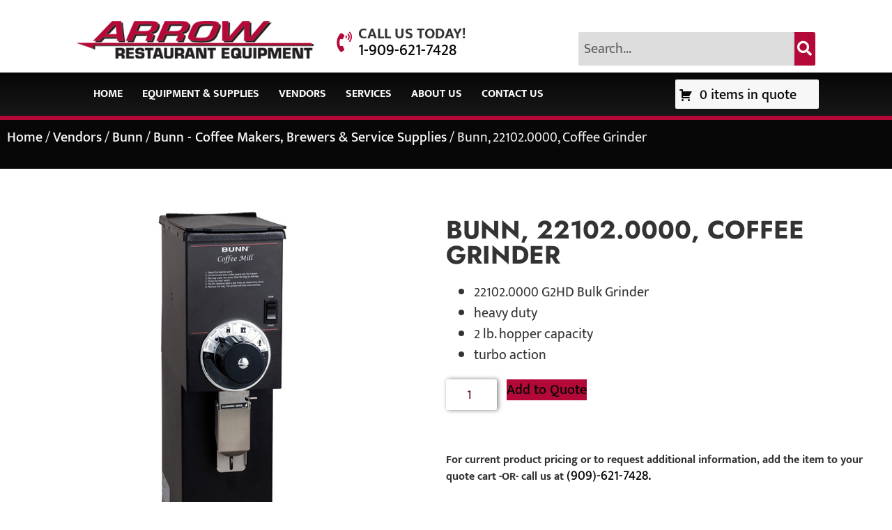

--- FILE ---
content_type: text/html; charset=UTF-8
request_url: https://arrowreste.com/product/bunn-221020000-coffee-grinder/
body_size: 20439
content:
<!doctype html>
<html lang="en-US">
<head>
	<meta charset="UTF-8">
	<meta name="viewport" content="width=device-width, initial-scale=1">
	<link rel="profile" href="https://gmpg.org/xfn/11">
	<meta name='robots' content='index, follow, max-image-preview:large, max-snippet:-1, max-video-preview:-1' />
	<style>img:is([sizes="auto" i], [sizes^="auto," i]) { contain-intrinsic-size: 3000px 1500px }</style>
	
            <script data-no-defer="1" data-ezscrex="false" data-cfasync="false" data-pagespeed-no-defer data-cookieconsent="ignore">
                var ctPublicFunctions = {"_ajax_nonce":"012aa05902","_rest_nonce":"8ac6ee9751","_ajax_url":"\/wp-admin\/admin-ajax.php","_rest_url":"https:\/\/arrowreste.com\/wp-json\/","data__cookies_type":"none","data__ajax_type":"rest","data__bot_detector_enabled":"1","data__frontend_data_log_enabled":1,"cookiePrefix":"","wprocket_detected":false,"host_url":"arrowreste.com","text__ee_click_to_select":"Click to select the whole data","text__ee_original_email":"The complete one is","text__ee_got_it":"Got it","text__ee_blocked":"Blocked","text__ee_cannot_connect":"Cannot connect","text__ee_cannot_decode":"Can not decode email. Unknown reason","text__ee_email_decoder":"CleanTalk email decoder","text__ee_wait_for_decoding":"The magic is on the way!","text__ee_decoding_process":"Please wait a few seconds while we decode the contact data."}
            </script>
        
            <script data-no-defer="1" data-ezscrex="false" data-cfasync="false" data-pagespeed-no-defer data-cookieconsent="ignore">
                var ctPublic = {"_ajax_nonce":"012aa05902","settings__forms__check_internal":"0","settings__forms__check_external":"0","settings__forms__force_protection":"0","settings__forms__search_test":"0","settings__data__bot_detector_enabled":"1","settings__sfw__anti_crawler":0,"blog_home":"https:\/\/arrowreste.com\/","pixel__setting":"3","pixel__enabled":false,"pixel__url":null,"data__email_check_before_post":"1","data__email_check_exist_post":"0","data__cookies_type":"none","data__key_is_ok":true,"data__visible_fields_required":true,"wl_brandname":"Anti-Spam by CleanTalk","wl_brandname_short":"CleanTalk","ct_checkjs_key":1636157602,"emailEncoderPassKey":"83cd7b3177af6ed589f25a89d4700e36","bot_detector_forms_excluded":"W10=","advancedCacheExists":false,"varnishCacheExists":false,"wc_ajax_add_to_cart":false}
            </script>
        <script>window._wca = window._wca || [];</script>

	<!-- This site is optimized with the Yoast SEO Premium plugin v26.4 (Yoast SEO v26.4) - https://yoast.com/wordpress/plugins/seo/ -->
	<title>Bunn, 22102.0000, Coffee Grinder - Arrow Restaurant Equipment</title>
	<link rel="canonical" href="https://arrowreste.com/product/bunn-221020000-coffee-grinder/" />
	<meta property="og:locale" content="en_US" />
	<meta property="og:type" content="article" />
	<meta property="og:title" content="Bunn, 22102.0000, Coffee Grinder" />
	<meta property="og:description" content="22102.0000 G2HD Bulk Grinder heavy duty 2 lb. hopper capacity turbo action" />
	<meta property="og:url" content="https://arrowreste.com/product/bunn-221020000-coffee-grinder/" />
	<meta property="og:site_name" content="Arrow Restaurant Equipment" />
	<meta property="article:modified_time" content="2026-01-18T00:24:14+00:00" />
	<meta name="twitter:card" content="summary_large_image" />
	<meta name="twitter:label1" content="Est. reading time" />
	<meta name="twitter:data1" content="1 minute" />
	<script type="application/ld+json" class="yoast-schema-graph">{"@context":"https://schema.org","@graph":[{"@type":"WebPage","@id":"https://arrowreste.com/product/bunn-221020000-coffee-grinder/","url":"https://arrowreste.com/product/bunn-221020000-coffee-grinder/","name":"Bunn, 22102.0000, Coffee Grinder - Arrow Restaurant Equipment","isPartOf":{"@id":"https://arrowreste.com/#website"},"datePublished":"2023-07-28T20:50:39+00:00","dateModified":"2026-01-18T00:24:14+00:00","breadcrumb":{"@id":"https://arrowreste.com/product/bunn-221020000-coffee-grinder/#breadcrumb"},"inLanguage":"en-US","potentialAction":[{"@type":"ReadAction","target":["https://arrowreste.com/product/bunn-221020000-coffee-grinder/"]}]},{"@type":"BreadcrumbList","@id":"https://arrowreste.com/product/bunn-221020000-coffee-grinder/#breadcrumb","itemListElement":[{"@type":"ListItem","position":1,"name":"Home","item":"https://arrowreste.com/"},{"@type":"ListItem","position":2,"name":"Shop","item":"https://arrowreste.com/shop/"},{"@type":"ListItem","position":3,"name":"Vendors","item":"https://arrowreste.com/product-category/vendors/"},{"@type":"ListItem","position":4,"name":"Bunn","item":"https://arrowreste.com/product-category/vendors/bunn/"},{"@type":"ListItem","position":5,"name":"Bunn - Coffee Makers, Brewers &amp; Service Supplies","item":"https://arrowreste.com/product-category/vendors/bunn/coffee-makers-brewers-service-supplies-bunn-vendors/"},{"@type":"ListItem","position":6,"name":"Bunn, 22102.0000, Coffee Grinder"}]},{"@type":"WebSite","@id":"https://arrowreste.com/#website","url":"https://arrowreste.com/","name":"Arrow Restaurant Equipment","description":"Restaurant equipment and design for commercial foodservice operations.","publisher":{"@id":"https://arrowreste.com/#organization"},"potentialAction":[{"@type":"SearchAction","target":{"@type":"EntryPoint","urlTemplate":"https://arrowreste.com/?s={search_term_string}"},"query-input":{"@type":"PropertyValueSpecification","valueRequired":true,"valueName":"search_term_string"}}],"inLanguage":"en-US"},{"@type":"Organization","@id":"https://arrowreste.com/#organization","name":"Arrow Restaurant Equipment","url":"https://arrowreste.com/","logo":{"@type":"ImageObject","inLanguage":"en-US","@id":"https://arrowreste.com/#/schema/logo/image/","url":"https://arrowreste.com/wp-content/uploads/2023/06/header_bg-2.png","contentUrl":"https://arrowreste.com/wp-content/uploads/2023/06/header_bg-2.png","width":400,"height":64,"caption":"Arrow Restaurant Equipment"},"image":{"@id":"https://arrowreste.com/#/schema/logo/image/"},"sameAs":["https://www.linkedin.com/company/arrow-restaurant-equipment/"]}]}</script>
	<!-- / Yoast SEO Premium plugin. -->


<link rel='dns-prefetch' href='//fd.cleantalk.org' />
<link rel='dns-prefetch' href='//stats.wp.com' />
<link rel='dns-prefetch' href='//www.googletagmanager.com' />
<link rel="alternate" type="application/rss+xml" title="Arrow Restaurant Equipment &raquo; Feed" href="https://arrowreste.com/feed/" />
<link rel="alternate" type="application/rss+xml" title="Arrow Restaurant Equipment &raquo; Comments Feed" href="https://arrowreste.com/comments/feed/" />
<script>
window._wpemojiSettings = {"baseUrl":"https:\/\/s.w.org\/images\/core\/emoji\/16.0.1\/72x72\/","ext":".png","svgUrl":"https:\/\/s.w.org\/images\/core\/emoji\/16.0.1\/svg\/","svgExt":".svg","source":{"concatemoji":"https:\/\/arrowreste.com\/wp-includes\/js\/wp-emoji-release.min.js?ver=6.8.3"}};
/*! This file is auto-generated */
!function(s,n){var o,i,e;function c(e){try{var t={supportTests:e,timestamp:(new Date).valueOf()};sessionStorage.setItem(o,JSON.stringify(t))}catch(e){}}function p(e,t,n){e.clearRect(0,0,e.canvas.width,e.canvas.height),e.fillText(t,0,0);var t=new Uint32Array(e.getImageData(0,0,e.canvas.width,e.canvas.height).data),a=(e.clearRect(0,0,e.canvas.width,e.canvas.height),e.fillText(n,0,0),new Uint32Array(e.getImageData(0,0,e.canvas.width,e.canvas.height).data));return t.every(function(e,t){return e===a[t]})}function u(e,t){e.clearRect(0,0,e.canvas.width,e.canvas.height),e.fillText(t,0,0);for(var n=e.getImageData(16,16,1,1),a=0;a<n.data.length;a++)if(0!==n.data[a])return!1;return!0}function f(e,t,n,a){switch(t){case"flag":return n(e,"\ud83c\udff3\ufe0f\u200d\u26a7\ufe0f","\ud83c\udff3\ufe0f\u200b\u26a7\ufe0f")?!1:!n(e,"\ud83c\udde8\ud83c\uddf6","\ud83c\udde8\u200b\ud83c\uddf6")&&!n(e,"\ud83c\udff4\udb40\udc67\udb40\udc62\udb40\udc65\udb40\udc6e\udb40\udc67\udb40\udc7f","\ud83c\udff4\u200b\udb40\udc67\u200b\udb40\udc62\u200b\udb40\udc65\u200b\udb40\udc6e\u200b\udb40\udc67\u200b\udb40\udc7f");case"emoji":return!a(e,"\ud83e\udedf")}return!1}function g(e,t,n,a){var r="undefined"!=typeof WorkerGlobalScope&&self instanceof WorkerGlobalScope?new OffscreenCanvas(300,150):s.createElement("canvas"),o=r.getContext("2d",{willReadFrequently:!0}),i=(o.textBaseline="top",o.font="600 32px Arial",{});return e.forEach(function(e){i[e]=t(o,e,n,a)}),i}function t(e){var t=s.createElement("script");t.src=e,t.defer=!0,s.head.appendChild(t)}"undefined"!=typeof Promise&&(o="wpEmojiSettingsSupports",i=["flag","emoji"],n.supports={everything:!0,everythingExceptFlag:!0},e=new Promise(function(e){s.addEventListener("DOMContentLoaded",e,{once:!0})}),new Promise(function(t){var n=function(){try{var e=JSON.parse(sessionStorage.getItem(o));if("object"==typeof e&&"number"==typeof e.timestamp&&(new Date).valueOf()<e.timestamp+604800&&"object"==typeof e.supportTests)return e.supportTests}catch(e){}return null}();if(!n){if("undefined"!=typeof Worker&&"undefined"!=typeof OffscreenCanvas&&"undefined"!=typeof URL&&URL.createObjectURL&&"undefined"!=typeof Blob)try{var e="postMessage("+g.toString()+"("+[JSON.stringify(i),f.toString(),p.toString(),u.toString()].join(",")+"));",a=new Blob([e],{type:"text/javascript"}),r=new Worker(URL.createObjectURL(a),{name:"wpTestEmojiSupports"});return void(r.onmessage=function(e){c(n=e.data),r.terminate(),t(n)})}catch(e){}c(n=g(i,f,p,u))}t(n)}).then(function(e){for(var t in e)n.supports[t]=e[t],n.supports.everything=n.supports.everything&&n.supports[t],"flag"!==t&&(n.supports.everythingExceptFlag=n.supports.everythingExceptFlag&&n.supports[t]);n.supports.everythingExceptFlag=n.supports.everythingExceptFlag&&!n.supports.flag,n.DOMReady=!1,n.readyCallback=function(){n.DOMReady=!0}}).then(function(){return e}).then(function(){var e;n.supports.everything||(n.readyCallback(),(e=n.source||{}).concatemoji?t(e.concatemoji):e.wpemoji&&e.twemoji&&(t(e.twemoji),t(e.wpemoji)))}))}((window,document),window._wpemojiSettings);
</script>
<style id='wp-emoji-styles-inline-css'>

	img.wp-smiley, img.emoji {
		display: inline !important;
		border: none !important;
		box-shadow: none !important;
		height: 1em !important;
		width: 1em !important;
		margin: 0 0.07em !important;
		vertical-align: -0.1em !important;
		background: none !important;
		padding: 0 !important;
	}
</style>
<link rel='stylesheet' id='wp-block-library-css' href='https://arrowreste.com/wp-includes/css/dist/block-library/style.min.css?ver=6.8.3' media='all' />
<link rel='stylesheet' id='mediaelement-css' href='https://arrowreste.com/wp-includes/js/mediaelement/mediaelementplayer-legacy.min.css?ver=4.2.17' media='all' />
<link rel='stylesheet' id='wp-mediaelement-css' href='https://arrowreste.com/wp-includes/js/mediaelement/wp-mediaelement.min.css?ver=6.8.3' media='all' />
<style id='jetpack-sharing-buttons-style-inline-css'>
.jetpack-sharing-buttons__services-list{display:flex;flex-direction:row;flex-wrap:wrap;gap:0;list-style-type:none;margin:5px;padding:0}.jetpack-sharing-buttons__services-list.has-small-icon-size{font-size:12px}.jetpack-sharing-buttons__services-list.has-normal-icon-size{font-size:16px}.jetpack-sharing-buttons__services-list.has-large-icon-size{font-size:24px}.jetpack-sharing-buttons__services-list.has-huge-icon-size{font-size:36px}@media print{.jetpack-sharing-buttons__services-list{display:none!important}}.editor-styles-wrapper .wp-block-jetpack-sharing-buttons{gap:0;padding-inline-start:0}ul.jetpack-sharing-buttons__services-list.has-background{padding:1.25em 2.375em}
</style>
<style id='global-styles-inline-css'>
:root{--wp--preset--aspect-ratio--square: 1;--wp--preset--aspect-ratio--4-3: 4/3;--wp--preset--aspect-ratio--3-4: 3/4;--wp--preset--aspect-ratio--3-2: 3/2;--wp--preset--aspect-ratio--2-3: 2/3;--wp--preset--aspect-ratio--16-9: 16/9;--wp--preset--aspect-ratio--9-16: 9/16;--wp--preset--color--black: #000000;--wp--preset--color--cyan-bluish-gray: #abb8c3;--wp--preset--color--white: #ffffff;--wp--preset--color--pale-pink: #f78da7;--wp--preset--color--vivid-red: #cf2e2e;--wp--preset--color--luminous-vivid-orange: #ff6900;--wp--preset--color--luminous-vivid-amber: #fcb900;--wp--preset--color--light-green-cyan: #7bdcb5;--wp--preset--color--vivid-green-cyan: #00d084;--wp--preset--color--pale-cyan-blue: #8ed1fc;--wp--preset--color--vivid-cyan-blue: #0693e3;--wp--preset--color--vivid-purple: #9b51e0;--wp--preset--gradient--vivid-cyan-blue-to-vivid-purple: linear-gradient(135deg,rgba(6,147,227,1) 0%,rgb(155,81,224) 100%);--wp--preset--gradient--light-green-cyan-to-vivid-green-cyan: linear-gradient(135deg,rgb(122,220,180) 0%,rgb(0,208,130) 100%);--wp--preset--gradient--luminous-vivid-amber-to-luminous-vivid-orange: linear-gradient(135deg,rgba(252,185,0,1) 0%,rgba(255,105,0,1) 100%);--wp--preset--gradient--luminous-vivid-orange-to-vivid-red: linear-gradient(135deg,rgba(255,105,0,1) 0%,rgb(207,46,46) 100%);--wp--preset--gradient--very-light-gray-to-cyan-bluish-gray: linear-gradient(135deg,rgb(238,238,238) 0%,rgb(169,184,195) 100%);--wp--preset--gradient--cool-to-warm-spectrum: linear-gradient(135deg,rgb(74,234,220) 0%,rgb(151,120,209) 20%,rgb(207,42,186) 40%,rgb(238,44,130) 60%,rgb(251,105,98) 80%,rgb(254,248,76) 100%);--wp--preset--gradient--blush-light-purple: linear-gradient(135deg,rgb(255,206,236) 0%,rgb(152,150,240) 100%);--wp--preset--gradient--blush-bordeaux: linear-gradient(135deg,rgb(254,205,165) 0%,rgb(254,45,45) 50%,rgb(107,0,62) 100%);--wp--preset--gradient--luminous-dusk: linear-gradient(135deg,rgb(255,203,112) 0%,rgb(199,81,192) 50%,rgb(65,88,208) 100%);--wp--preset--gradient--pale-ocean: linear-gradient(135deg,rgb(255,245,203) 0%,rgb(182,227,212) 50%,rgb(51,167,181) 100%);--wp--preset--gradient--electric-grass: linear-gradient(135deg,rgb(202,248,128) 0%,rgb(113,206,126) 100%);--wp--preset--gradient--midnight: linear-gradient(135deg,rgb(2,3,129) 0%,rgb(40,116,252) 100%);--wp--preset--font-size--small: 13px;--wp--preset--font-size--medium: 20px;--wp--preset--font-size--large: 36px;--wp--preset--font-size--x-large: 42px;--wp--preset--spacing--20: 0.44rem;--wp--preset--spacing--30: 0.67rem;--wp--preset--spacing--40: 1rem;--wp--preset--spacing--50: 1.5rem;--wp--preset--spacing--60: 2.25rem;--wp--preset--spacing--70: 3.38rem;--wp--preset--spacing--80: 5.06rem;--wp--preset--shadow--natural: 6px 6px 9px rgba(0, 0, 0, 0.2);--wp--preset--shadow--deep: 12px 12px 50px rgba(0, 0, 0, 0.4);--wp--preset--shadow--sharp: 6px 6px 0px rgba(0, 0, 0, 0.2);--wp--preset--shadow--outlined: 6px 6px 0px -3px rgba(255, 255, 255, 1), 6px 6px rgba(0, 0, 0, 1);--wp--preset--shadow--crisp: 6px 6px 0px rgba(0, 0, 0, 1);}:root { --wp--style--global--content-size: 800px;--wp--style--global--wide-size: 1200px; }:where(body) { margin: 0; }.wp-site-blocks > .alignleft { float: left; margin-right: 2em; }.wp-site-blocks > .alignright { float: right; margin-left: 2em; }.wp-site-blocks > .aligncenter { justify-content: center; margin-left: auto; margin-right: auto; }:where(.wp-site-blocks) > * { margin-block-start: 24px; margin-block-end: 0; }:where(.wp-site-blocks) > :first-child { margin-block-start: 0; }:where(.wp-site-blocks) > :last-child { margin-block-end: 0; }:root { --wp--style--block-gap: 24px; }:root :where(.is-layout-flow) > :first-child{margin-block-start: 0;}:root :where(.is-layout-flow) > :last-child{margin-block-end: 0;}:root :where(.is-layout-flow) > *{margin-block-start: 24px;margin-block-end: 0;}:root :where(.is-layout-constrained) > :first-child{margin-block-start: 0;}:root :where(.is-layout-constrained) > :last-child{margin-block-end: 0;}:root :where(.is-layout-constrained) > *{margin-block-start: 24px;margin-block-end: 0;}:root :where(.is-layout-flex){gap: 24px;}:root :where(.is-layout-grid){gap: 24px;}.is-layout-flow > .alignleft{float: left;margin-inline-start: 0;margin-inline-end: 2em;}.is-layout-flow > .alignright{float: right;margin-inline-start: 2em;margin-inline-end: 0;}.is-layout-flow > .aligncenter{margin-left: auto !important;margin-right: auto !important;}.is-layout-constrained > .alignleft{float: left;margin-inline-start: 0;margin-inline-end: 2em;}.is-layout-constrained > .alignright{float: right;margin-inline-start: 2em;margin-inline-end: 0;}.is-layout-constrained > .aligncenter{margin-left: auto !important;margin-right: auto !important;}.is-layout-constrained > :where(:not(.alignleft):not(.alignright):not(.alignfull)){max-width: var(--wp--style--global--content-size);margin-left: auto !important;margin-right: auto !important;}.is-layout-constrained > .alignwide{max-width: var(--wp--style--global--wide-size);}body .is-layout-flex{display: flex;}.is-layout-flex{flex-wrap: wrap;align-items: center;}.is-layout-flex > :is(*, div){margin: 0;}body .is-layout-grid{display: grid;}.is-layout-grid > :is(*, div){margin: 0;}body{padding-top: 0px;padding-right: 0px;padding-bottom: 0px;padding-left: 0px;}a:where(:not(.wp-element-button)){text-decoration: underline;}:root :where(.wp-element-button, .wp-block-button__link){background-color: #32373c;border-width: 0;color: #fff;font-family: inherit;font-size: inherit;line-height: inherit;padding: calc(0.667em + 2px) calc(1.333em + 2px);text-decoration: none;}.has-black-color{color: var(--wp--preset--color--black) !important;}.has-cyan-bluish-gray-color{color: var(--wp--preset--color--cyan-bluish-gray) !important;}.has-white-color{color: var(--wp--preset--color--white) !important;}.has-pale-pink-color{color: var(--wp--preset--color--pale-pink) !important;}.has-vivid-red-color{color: var(--wp--preset--color--vivid-red) !important;}.has-luminous-vivid-orange-color{color: var(--wp--preset--color--luminous-vivid-orange) !important;}.has-luminous-vivid-amber-color{color: var(--wp--preset--color--luminous-vivid-amber) !important;}.has-light-green-cyan-color{color: var(--wp--preset--color--light-green-cyan) !important;}.has-vivid-green-cyan-color{color: var(--wp--preset--color--vivid-green-cyan) !important;}.has-pale-cyan-blue-color{color: var(--wp--preset--color--pale-cyan-blue) !important;}.has-vivid-cyan-blue-color{color: var(--wp--preset--color--vivid-cyan-blue) !important;}.has-vivid-purple-color{color: var(--wp--preset--color--vivid-purple) !important;}.has-black-background-color{background-color: var(--wp--preset--color--black) !important;}.has-cyan-bluish-gray-background-color{background-color: var(--wp--preset--color--cyan-bluish-gray) !important;}.has-white-background-color{background-color: var(--wp--preset--color--white) !important;}.has-pale-pink-background-color{background-color: var(--wp--preset--color--pale-pink) !important;}.has-vivid-red-background-color{background-color: var(--wp--preset--color--vivid-red) !important;}.has-luminous-vivid-orange-background-color{background-color: var(--wp--preset--color--luminous-vivid-orange) !important;}.has-luminous-vivid-amber-background-color{background-color: var(--wp--preset--color--luminous-vivid-amber) !important;}.has-light-green-cyan-background-color{background-color: var(--wp--preset--color--light-green-cyan) !important;}.has-vivid-green-cyan-background-color{background-color: var(--wp--preset--color--vivid-green-cyan) !important;}.has-pale-cyan-blue-background-color{background-color: var(--wp--preset--color--pale-cyan-blue) !important;}.has-vivid-cyan-blue-background-color{background-color: var(--wp--preset--color--vivid-cyan-blue) !important;}.has-vivid-purple-background-color{background-color: var(--wp--preset--color--vivid-purple) !important;}.has-black-border-color{border-color: var(--wp--preset--color--black) !important;}.has-cyan-bluish-gray-border-color{border-color: var(--wp--preset--color--cyan-bluish-gray) !important;}.has-white-border-color{border-color: var(--wp--preset--color--white) !important;}.has-pale-pink-border-color{border-color: var(--wp--preset--color--pale-pink) !important;}.has-vivid-red-border-color{border-color: var(--wp--preset--color--vivid-red) !important;}.has-luminous-vivid-orange-border-color{border-color: var(--wp--preset--color--luminous-vivid-orange) !important;}.has-luminous-vivid-amber-border-color{border-color: var(--wp--preset--color--luminous-vivid-amber) !important;}.has-light-green-cyan-border-color{border-color: var(--wp--preset--color--light-green-cyan) !important;}.has-vivid-green-cyan-border-color{border-color: var(--wp--preset--color--vivid-green-cyan) !important;}.has-pale-cyan-blue-border-color{border-color: var(--wp--preset--color--pale-cyan-blue) !important;}.has-vivid-cyan-blue-border-color{border-color: var(--wp--preset--color--vivid-cyan-blue) !important;}.has-vivid-purple-border-color{border-color: var(--wp--preset--color--vivid-purple) !important;}.has-vivid-cyan-blue-to-vivid-purple-gradient-background{background: var(--wp--preset--gradient--vivid-cyan-blue-to-vivid-purple) !important;}.has-light-green-cyan-to-vivid-green-cyan-gradient-background{background: var(--wp--preset--gradient--light-green-cyan-to-vivid-green-cyan) !important;}.has-luminous-vivid-amber-to-luminous-vivid-orange-gradient-background{background: var(--wp--preset--gradient--luminous-vivid-amber-to-luminous-vivid-orange) !important;}.has-luminous-vivid-orange-to-vivid-red-gradient-background{background: var(--wp--preset--gradient--luminous-vivid-orange-to-vivid-red) !important;}.has-very-light-gray-to-cyan-bluish-gray-gradient-background{background: var(--wp--preset--gradient--very-light-gray-to-cyan-bluish-gray) !important;}.has-cool-to-warm-spectrum-gradient-background{background: var(--wp--preset--gradient--cool-to-warm-spectrum) !important;}.has-blush-light-purple-gradient-background{background: var(--wp--preset--gradient--blush-light-purple) !important;}.has-blush-bordeaux-gradient-background{background: var(--wp--preset--gradient--blush-bordeaux) !important;}.has-luminous-dusk-gradient-background{background: var(--wp--preset--gradient--luminous-dusk) !important;}.has-pale-ocean-gradient-background{background: var(--wp--preset--gradient--pale-ocean) !important;}.has-electric-grass-gradient-background{background: var(--wp--preset--gradient--electric-grass) !important;}.has-midnight-gradient-background{background: var(--wp--preset--gradient--midnight) !important;}.has-small-font-size{font-size: var(--wp--preset--font-size--small) !important;}.has-medium-font-size{font-size: var(--wp--preset--font-size--medium) !important;}.has-large-font-size{font-size: var(--wp--preset--font-size--large) !important;}.has-x-large-font-size{font-size: var(--wp--preset--font-size--x-large) !important;}
:root :where(.wp-block-pullquote){font-size: 1.5em;line-height: 1.6;}
</style>
<link rel='stylesheet' id='cleantalk-public-css-css' href='https://arrowreste.com/wp-content/plugins/cleantalk-spam-protect/css/cleantalk-public.min.css?ver=6.68_1763153809' media='all' />
<link rel='stylesheet' id='cleantalk-email-decoder-css-css' href='https://arrowreste.com/wp-content/plugins/cleantalk-spam-protect/css/cleantalk-email-decoder.min.css?ver=6.68_1763153809' media='all' />
<link rel='stylesheet' id='afrfq-front-css' href='https://arrowreste.com/wp-content/plugins/woocommerce-request-a-quote/assets/css/afrfq_front.css?ver=1.1' media='all' />
<link rel='stylesheet' id='select2-front-css' href='https://arrowreste.com/wp-content/plugins/woocommerce-request-a-quote//assets/css/select2.css?ver=1.0' media='all' />
<link rel='stylesheet' id='dashicons-css' href='https://arrowreste.com/wp-includes/css/dashicons.min.css?ver=6.8.3' media='all' />
<link rel='stylesheet' id='photoswipe-css' href='https://arrowreste.com/wp-content/plugins/woocommerce/assets/css/photoswipe/photoswipe.min.css?ver=10.3.7' media='all' />
<link rel='stylesheet' id='photoswipe-default-skin-css' href='https://arrowreste.com/wp-content/plugins/woocommerce/assets/css/photoswipe/default-skin/default-skin.min.css?ver=10.3.7' media='all' />
<link rel='stylesheet' id='woocommerce-layout-css' href='https://arrowreste.com/wp-content/plugins/woocommerce/assets/css/woocommerce-layout.css?ver=10.3.7' media='all' />
<style id='woocommerce-layout-inline-css'>

	.infinite-scroll .woocommerce-pagination {
		display: none;
	}
</style>
<link rel='stylesheet' id='woocommerce-smallscreen-css' href='https://arrowreste.com/wp-content/plugins/woocommerce/assets/css/woocommerce-smallscreen.css?ver=10.3.7' media='only screen and (max-width: 768px)' />
<link rel='stylesheet' id='woocommerce-general-css' href='https://arrowreste.com/wp-content/plugins/woocommerce/assets/css/woocommerce.css?ver=10.3.7' media='all' />
<style id='woocommerce-inline-inline-css'>
.woocommerce form .form-row .required { visibility: visible; }
</style>
<link rel='stylesheet' id='cs-woo-front-css-css' href='https://arrowreste.com/wp-content/plugins/corestack-api/public/css/common/common.css?ver=2.1.2' media='all' />
<link rel='stylesheet' id='cs-woo-font-awesome-style-css' href='https://arrowreste.com/wp-content/plugins/corestack-api/public/css/fontawesome/css/font-awesome.min.css?ver=2.1.2' media='all' />
<link rel='stylesheet' id='cs-woo-front-classic-design-css' href='https://arrowreste.com/wp-content/plugins/corestack-api/public/css/filter/classic-design.css?ver=2.1.2' media='all' />
<link rel='stylesheet' id='corestack-api-css' href='https://arrowreste.com/wp-content/plugins/corestack-api/public/css/corestack-api-public.css' media='all' />
<link rel='stylesheet' id='search-filter-plugin-styles-css' href='https://arrowreste.com/wp-content/plugins/search-filter-pro/public/assets/css/search-filter.min.css?ver=2.5.21' media='all' />
<link rel='stylesheet' id='brands-styles-css' href='https://arrowreste.com/wp-content/plugins/woocommerce/assets/css/brands.css?ver=10.3.7' media='all' />
<link rel='stylesheet' id='hello-elementor-css' href='https://arrowreste.com/wp-content/themes/hello-elementor/assets/css/reset.css?ver=3.4.4' media='all' />
<link rel='stylesheet' id='hello-elementor-theme-style-css' href='https://arrowreste.com/wp-content/themes/hello-elementor/assets/css/theme.css?ver=3.4.4' media='all' />
<link rel='stylesheet' id='hello-elementor-header-footer-css' href='https://arrowreste.com/wp-content/themes/hello-elementor/assets/css/header-footer.css?ver=3.4.4' media='all' />
<link rel='stylesheet' id='chld_thm_cfg_child-css' href='https://arrowreste.com/wp-content/themes/arrow-child-theme/style.css?ver=3.4.4.1755283773' media='all' />
<link rel='stylesheet' id='elementor-frontend-css' href='https://arrowreste.com/wp-content/plugins/elementor/assets/css/frontend.min.css?ver=3.33.1' media='all' />
<link rel='stylesheet' id='elementor-post-6-css' href='https://arrowreste.com/wp-content/uploads/elementor/css/post-6.css?ver=1766419264' media='all' />
<link rel='stylesheet' id='widget-image-css' href='https://arrowreste.com/wp-content/plugins/elementor/assets/css/widget-image.min.css?ver=3.33.1' media='all' />
<link rel='stylesheet' id='e-animation-shrink-css' href='https://arrowreste.com/wp-content/plugins/elementor/assets/lib/animations/styles/e-animation-shrink.min.css?ver=3.33.1' media='all' />
<link rel='stylesheet' id='widget-heading-css' href='https://arrowreste.com/wp-content/plugins/elementor/assets/css/widget-heading.min.css?ver=3.33.1' media='all' />
<link rel='stylesheet' id='widget-search-form-css' href='https://arrowreste.com/wp-content/plugins/elementor-pro/assets/css/widget-search-form.min.css?ver=3.33.1' media='all' />
<link rel='stylesheet' id='elementor-icons-shared-0-css' href='https://arrowreste.com/wp-content/plugins/elementor/assets/lib/font-awesome/css/fontawesome.min.css?ver=5.15.3' media='all' />
<link rel='stylesheet' id='elementor-icons-fa-solid-css' href='https://arrowreste.com/wp-content/plugins/elementor/assets/lib/font-awesome/css/solid.min.css?ver=5.15.3' media='all' />
<link rel='stylesheet' id='widget-nav-menu-css' href='https://arrowreste.com/wp-content/plugins/elementor-pro/assets/css/widget-nav-menu.min.css?ver=3.33.1' media='all' />
<link rel='stylesheet' id='widget-form-css' href='https://arrowreste.com/wp-content/plugins/elementor-pro/assets/css/widget-form.min.css?ver=3.33.1' media='all' />
<link rel='stylesheet' id='widget-social-icons-css' href='https://arrowreste.com/wp-content/plugins/elementor/assets/css/widget-social-icons.min.css?ver=3.33.1' media='all' />
<link rel='stylesheet' id='e-apple-webkit-css' href='https://arrowreste.com/wp-content/plugins/elementor/assets/css/conditionals/apple-webkit.min.css?ver=3.33.1' media='all' />
<link rel='stylesheet' id='widget-woocommerce-product-images-css' href='https://arrowreste.com/wp-content/plugins/elementor-pro/assets/css/widget-woocommerce-product-images.min.css?ver=3.33.1' media='all' />
<link rel='stylesheet' id='widget-woocommerce-product-add-to-cart-css' href='https://arrowreste.com/wp-content/plugins/elementor-pro/assets/css/widget-woocommerce-product-add-to-cart.min.css?ver=3.33.1' media='all' />
<link rel='stylesheet' id='widget-woocommerce-product-meta-css' href='https://arrowreste.com/wp-content/plugins/elementor-pro/assets/css/widget-woocommerce-product-meta.min.css?ver=3.33.1' media='all' />
<link rel='stylesheet' id='widget-woocommerce-product-data-tabs-css' href='https://arrowreste.com/wp-content/plugins/elementor-pro/assets/css/widget-woocommerce-product-data-tabs.min.css?ver=3.33.1' media='all' />
<link rel='stylesheet' id='widget-woocommerce-products-css' href='https://arrowreste.com/wp-content/plugins/elementor-pro/assets/css/widget-woocommerce-products.min.css?ver=3.33.1' media='all' />
<link rel='stylesheet' id='elementor-icons-css' href='https://arrowreste.com/wp-content/plugins/elementor/assets/lib/eicons/css/elementor-icons.min.css?ver=5.44.0' media='all' />
<link rel='stylesheet' id='elementor-post-19-css' href='https://arrowreste.com/wp-content/uploads/elementor/css/post-19.css?ver=1766419265' media='all' />
<link rel='stylesheet' id='elementor-post-44-css' href='https://arrowreste.com/wp-content/uploads/elementor/css/post-44.css?ver=1766419265' media='all' />
<link rel='stylesheet' id='elementor-post-48180-css' href='https://arrowreste.com/wp-content/uploads/elementor/css/post-48180.css?ver=1766419265' media='all' />
<link rel='stylesheet' id='elementor-gf-local-jost-css' href='//arrowreste.com/wp-content/uploads/omgf/elementor-gf-local-jost/elementor-gf-local-jost.css?ver=1758653191' media='all' />
<link rel='stylesheet' id='elementor-gf-local-muktamahee-css' href='//arrowreste.com/wp-content/uploads/omgf/elementor-gf-local-muktamahee/elementor-gf-local-muktamahee.css?ver=1758653191' media='all' />
<link rel='stylesheet' id='elementor-icons-fa-brands-css' href='https://arrowreste.com/wp-content/plugins/elementor/assets/lib/font-awesome/css/brands.min.css?ver=5.15.3' media='all' />
<script src="https://arrowreste.com/wp-content/plugins/cleantalk-spam-protect/js/apbct-public-bundle.min.js?ver=6.68_1763153809" id="apbct-public-bundle.min-js-js"></script>
<script src="https://fd.cleantalk.org/ct-bot-detector-wrapper.js?ver=6.68" id="ct_bot_detector-js" defer data-wp-strategy="defer"></script>
<script src="https://arrowreste.com/wp-includes/js/jquery/jquery.min.js?ver=3.7.1" id="jquery-core-js"></script>
<script src="https://arrowreste.com/wp-includes/js/jquery/jquery-migrate.min.js?ver=3.4.1" id="jquery-migrate-js"></script>
<script src="https://arrowreste.com/wp-content/plugins/woocommerce/assets/js/zoom/jquery.zoom.min.js?ver=1.7.21-wc.10.3.7" id="wc-zoom-js" defer data-wp-strategy="defer"></script>
<script src="https://arrowreste.com/wp-content/plugins/woocommerce/assets/js/flexslider/jquery.flexslider.min.js?ver=2.7.2-wc.10.3.7" id="wc-flexslider-js" defer data-wp-strategy="defer"></script>
<script src="https://arrowreste.com/wp-content/plugins/woocommerce/assets/js/photoswipe/photoswipe.min.js?ver=4.1.1-wc.10.3.7" id="wc-photoswipe-js" defer data-wp-strategy="defer"></script>
<script src="https://arrowreste.com/wp-content/plugins/woocommerce/assets/js/photoswipe/photoswipe-ui-default.min.js?ver=4.1.1-wc.10.3.7" id="wc-photoswipe-ui-default-js" defer data-wp-strategy="defer"></script>
<script id="wc-single-product-js-extra">
var wc_single_product_params = {"i18n_required_rating_text":"Please select a rating","i18n_rating_options":["1 of 5 stars","2 of 5 stars","3 of 5 stars","4 of 5 stars","5 of 5 stars"],"i18n_product_gallery_trigger_text":"View full-screen image gallery","review_rating_required":"yes","flexslider":{"rtl":false,"animation":"slide","smoothHeight":true,"directionNav":false,"controlNav":"thumbnails","slideshow":false,"animationSpeed":500,"animationLoop":false,"allowOneSlide":false},"zoom_enabled":"1","zoom_options":[],"photoswipe_enabled":"1","photoswipe_options":{"shareEl":false,"closeOnScroll":false,"history":false,"hideAnimationDuration":0,"showAnimationDuration":0},"flexslider_enabled":"1"};
</script>
<script src="https://arrowreste.com/wp-content/plugins/woocommerce/assets/js/frontend/single-product.min.js?ver=10.3.7" id="wc-single-product-js" defer data-wp-strategy="defer"></script>
<script src="https://arrowreste.com/wp-content/plugins/woocommerce/assets/js/jquery-blockui/jquery.blockUI.min.js?ver=2.7.0-wc.10.3.7" id="wc-jquery-blockui-js" defer data-wp-strategy="defer"></script>
<script src="https://arrowreste.com/wp-content/plugins/woocommerce/assets/js/js-cookie/js.cookie.min.js?ver=2.1.4-wc.10.3.7" id="wc-js-cookie-js" defer data-wp-strategy="defer"></script>
<script id="woocommerce-js-extra">
var woocommerce_params = {"ajax_url":"\/wp-admin\/admin-ajax.php","wc_ajax_url":"\/?wc-ajax=%%endpoint%%","i18n_password_show":"Show password","i18n_password_hide":"Hide password"};
</script>
<script src="https://arrowreste.com/wp-content/plugins/woocommerce/assets/js/frontend/woocommerce.min.js?ver=10.3.7" id="woocommerce-js" defer data-wp-strategy="defer"></script>
<script src="https://arrowreste.com/wp-content/plugins/corestack-api/public/js/corestack-api-public.js" id="corestack-api-js"></script>
<script id="search-filter-plugin-build-js-extra">
var SF_LDATA = {"ajax_url":"https:\/\/arrowreste.com\/wp-admin\/admin-ajax.php","home_url":"https:\/\/arrowreste.com\/","extensions":[]};
</script>
<script src="https://arrowreste.com/wp-content/plugins/search-filter-pro/public/assets/js/search-filter-build.min.js?ver=2.5.21" id="search-filter-plugin-build-js"></script>
<script src="https://arrowreste.com/wp-content/plugins/search-filter-pro/public/assets/js/chosen.jquery.min.js?ver=2.5.21" id="search-filter-plugin-chosen-js"></script>
<script src="https://stats.wp.com/s-202604.js" id="woocommerce-analytics-js" defer data-wp-strategy="defer"></script>
<script src="https://arrowreste.com/wp-content/plugins/elementor-pro/assets/js/page-transitions.min.js?ver=3.33.1" id="page-transitions-js"></script>
<link rel="https://api.w.org/" href="https://arrowreste.com/wp-json/" /><link rel="alternate" title="JSON" type="application/json" href="https://arrowreste.com/wp-json/wp/v2/product/7223" /><link rel="EditURI" type="application/rsd+xml" title="RSD" href="https://arrowreste.com/xmlrpc.php?rsd" />
<meta name="generator" content="WordPress 6.8.3" />
<meta name="generator" content="WooCommerce 10.3.7" />
<link rel='shortlink' href='https://arrowreste.com/?p=7223' />
<link rel="alternate" title="oEmbed (JSON)" type="application/json+oembed" href="https://arrowreste.com/wp-json/oembed/1.0/embed?url=https%3A%2F%2Farrowreste.com%2Fproduct%2Fbunn-221020000-coffee-grinder%2F" />
<link rel="alternate" title="oEmbed (XML)" type="text/xml+oembed" href="https://arrowreste.com/wp-json/oembed/1.0/embed?url=https%3A%2F%2Farrowreste.com%2Fproduct%2Fbunn-221020000-coffee-grinder%2F&#038;format=xml" />
<meta name="generator" content="Site Kit by Google 1.166.0" />			<style type="text/css">
						</style>
				<style>img#wpstats{display:none}</style>
		<meta name="description" content="22102.0000  G2HD Bulk Grinder
heavy duty
2 lb. hopper capacity
turbo action">
	<noscript><style>.woocommerce-product-gallery{ opacity: 1 !important; }</style></noscript>
	<meta name="generator" content="Elementor 3.33.1; features: additional_custom_breakpoints; settings: css_print_method-external, google_font-enabled, font_display-swap">
			<style>
				.e-con.e-parent:nth-of-type(n+4):not(.e-lazyloaded):not(.e-no-lazyload),
				.e-con.e-parent:nth-of-type(n+4):not(.e-lazyloaded):not(.e-no-lazyload) * {
					background-image: none !important;
				}
				@media screen and (max-height: 1024px) {
					.e-con.e-parent:nth-of-type(n+3):not(.e-lazyloaded):not(.e-no-lazyload),
					.e-con.e-parent:nth-of-type(n+3):not(.e-lazyloaded):not(.e-no-lazyload) * {
						background-image: none !important;
					}
				}
				@media screen and (max-height: 640px) {
					.e-con.e-parent:nth-of-type(n+2):not(.e-lazyloaded):not(.e-no-lazyload),
					.e-con.e-parent:nth-of-type(n+2):not(.e-lazyloaded):not(.e-no-lazyload) * {
						background-image: none !important;
					}
				}
			</style>
			
<!-- Google Tag Manager snippet added by Site Kit -->
<script>
			( function( w, d, s, l, i ) {
				w[l] = w[l] || [];
				w[l].push( {'gtm.start': new Date().getTime(), event: 'gtm.js'} );
				var f = d.getElementsByTagName( s )[0],
					j = d.createElement( s ), dl = l != 'dataLayer' ? '&l=' + l : '';
				j.async = true;
				j.src = 'https://www.googletagmanager.com/gtm.js?id=' + i + dl;
				f.parentNode.insertBefore( j, f );
			} )( window, document, 'script', 'dataLayer', 'GTM-PWVR82QZ' );
			
</script>

<!-- End Google Tag Manager snippet added by Site Kit -->
<link rel="icon" href="https://arrowreste.com/wp-content/uploads/2023/06/Arrow_favicon-100x100.jpg" sizes="32x32" />
<link rel="icon" href="https://arrowreste.com/wp-content/uploads/2023/06/Arrow_favicon.jpg" sizes="192x192" />
<link rel="apple-touch-icon" href="https://arrowreste.com/wp-content/uploads/2023/06/Arrow_favicon.jpg" />
<meta name="msapplication-TileImage" content="https://arrowreste.com/wp-content/uploads/2023/06/Arrow_favicon.jpg" />
		<style id="wp-custom-css">
			.woocommerce div.product {margin-top: 100px; 
}
.woocommerce div.product {margin-bottom: 100px; 
}
.related.products {
display: none;
}		</style>
		</head>
<body class="wp-singular product-template-default single single-product postid-7223 wp-custom-logo wp-embed-responsive wp-theme-hello-elementor wp-child-theme-arrow-child-theme theme-hello-elementor woocommerce woocommerce-page woocommerce-no-js pcr hello-elementor-default elementor-default elementor-template-full-width elementor-kit-6 elementor-page-48180">

		<!-- Google Tag Manager (noscript) snippet added by Site Kit -->
		<noscript>
			<iframe src="https://www.googletagmanager.com/ns.html?id=GTM-PWVR82QZ" height="0" width="0" style="display:none;visibility:hidden"></iframe>
		</noscript>
		<!-- End Google Tag Manager (noscript) snippet added by Site Kit -->
				<e-page-transition class="e-page-transition--entering" exclude="^https\:\/\/arrowreste\.com\/wp\-admin\/">
					</e-page-transition>
		
<a class="skip-link screen-reader-text" href="#content">Skip to content</a>

		<header data-elementor-type="header" data-elementor-id="19" class="elementor elementor-19 elementor-location-header" data-elementor-post-type="elementor_library">
					<section class="elementor-section elementor-top-section elementor-element elementor-element-7aa052d elementor-section-full_width elementor-section-height-default elementor-section-height-default" data-id="7aa052d" data-element_type="section">
						<div class="elementor-container elementor-column-gap-default">
					<div class="elementor-column elementor-col-33 elementor-top-column elementor-element elementor-element-7596b19" data-id="7596b19" data-element_type="column">
			<div class="elementor-widget-wrap elementor-element-populated">
						<div class="elementor-element elementor-element-441d24 elementor-widget elementor-widget-theme-site-logo elementor-widget-image" data-id="441d24" data-element_type="widget" data-widget_type="theme-site-logo.default">
				<div class="elementor-widget-container">
											<a href="https://arrowreste.com">
			<img width="400" height="64" src="https://arrowreste.com/wp-content/uploads/2023/06/header_bg-2.png" class="attachment-full size-full wp-image-1610" alt="" srcset="https://arrowreste.com/wp-content/uploads/2023/06/header_bg-2.png 400w, https://arrowreste.com/wp-content/uploads/2023/06/header_bg-2-300x48.png 300w" sizes="(max-width: 400px) 100vw, 400px" />				</a>
											</div>
				</div>
					</div>
		</div>
				<div class="elementor-column elementor-col-33 elementor-top-column elementor-element elementor-element-cbd6777" data-id="cbd6777" data-element_type="column">
			<div class="elementor-widget-wrap elementor-element-populated">
						<section class="elementor-section elementor-inner-section elementor-element elementor-element-d1aa75e elementor-section-content-middle elementor-section-boxed elementor-section-height-default elementor-section-height-default" data-id="d1aa75e" data-element_type="section">
						<div class="elementor-container elementor-column-gap-default">
					<div class="elementor-column elementor-col-50 elementor-inner-column elementor-element elementor-element-ea3e6bb" data-id="ea3e6bb" data-element_type="column">
			<div class="elementor-widget-wrap elementor-element-populated">
						<div class="elementor-element elementor-element-0bb10e5 elementor-view-default elementor-widget elementor-widget-icon" data-id="0bb10e5" data-element_type="widget" data-widget_type="icon.default">
				<div class="elementor-widget-container">
							<div class="elementor-icon-wrapper">
			<a class="elementor-icon elementor-animation-shrink" href="tel:%20309-346-3434">
			<i aria-hidden="true" class="fas fa-phone-volume"></i>			</a>
		</div>
						</div>
				</div>
					</div>
		</div>
				<div class="elementor-column elementor-col-50 elementor-inner-column elementor-element elementor-element-27356e3" data-id="27356e3" data-element_type="column">
			<div class="elementor-widget-wrap elementor-element-populated">
						<div class="elementor-element elementor-element-f9fa206 elementor-widget elementor-widget-heading" data-id="f9fa206" data-element_type="widget" data-widget_type="heading.default">
				<div class="elementor-widget-container">
					<h5 class="elementor-heading-title elementor-size-default">CALL US TODAY! </h5>				</div>
				</div>
				<div class="elementor-element elementor-element-9405499 elementor-widget elementor-widget-heading" data-id="9405499" data-element_type="widget" data-widget_type="heading.default">
				<div class="elementor-widget-container">
					<h5 class="elementor-heading-title elementor-size-default"><a href="tel:%201-909-621-7428">1-909-621-7428</a></h5>				</div>
				</div>
					</div>
		</div>
					</div>
		</section>
					</div>
		</div>
				<div class="elementor-column elementor-col-33 elementor-top-column elementor-element elementor-element-10576f4" data-id="10576f4" data-element_type="column">
			<div class="elementor-widget-wrap elementor-element-populated">
						<div class="elementor-element elementor-element-ffb2ee3 elementor-hidden-mobile elementor-search-form--skin-classic elementor-search-form--button-type-icon elementor-search-form--icon-search elementor-widget elementor-widget-search-form" data-id="ffb2ee3" data-element_type="widget" data-settings="{&quot;skin&quot;:&quot;classic&quot;}" data-widget_type="search-form.default">
				<div class="elementor-widget-container">
							<search role="search">
			<form class="elementor-search-form" action="https://arrowreste.com" method="get">
												<div class="elementor-search-form__container">
					<label class="elementor-screen-only" for="elementor-search-form-ffb2ee3">Search</label>

					
					<input id="elementor-search-form-ffb2ee3" placeholder="Search..." class="elementor-search-form__input" type="search" name="s" value="">
					
											<button class="elementor-search-form__submit" type="submit" aria-label="Search">
															<i aria-hidden="true" class="fas fa-search"></i>													</button>
					
									</div>
			</form>
		</search>
						</div>
				</div>
					</div>
		</div>
					</div>
		</section>
				<section class="elementor-section elementor-top-section elementor-element elementor-element-6b8c3e12 elementor-section-content-middle elementor-section-full_width elementor-section-height-default elementor-section-height-default" data-id="6b8c3e12" data-element_type="section" data-settings="{&quot;background_background&quot;:&quot;gradient&quot;}">
						<div class="elementor-container elementor-column-gap-no">
					<div class="elementor-column elementor-col-50 elementor-top-column elementor-element elementor-element-6e59d78e" data-id="6e59d78e" data-element_type="column">
			<div class="elementor-widget-wrap elementor-element-populated">
						<div class="elementor-element elementor-element-53297a3d elementor-nav-menu__align-start elementor-nav-menu--stretch elementor-nav-menu__text-align-center elementor-nav-menu--dropdown-tablet elementor-nav-menu--toggle elementor-nav-menu--burger elementor-widget elementor-widget-nav-menu" data-id="53297a3d" data-element_type="widget" data-settings="{&quot;full_width&quot;:&quot;stretch&quot;,&quot;layout&quot;:&quot;horizontal&quot;,&quot;submenu_icon&quot;:{&quot;value&quot;:&quot;&lt;i class=\&quot;fas fa-caret-down\&quot; aria-hidden=\&quot;true\&quot;&gt;&lt;\/i&gt;&quot;,&quot;library&quot;:&quot;fa-solid&quot;},&quot;toggle&quot;:&quot;burger&quot;}" data-widget_type="nav-menu.default">
				<div class="elementor-widget-container">
								<nav aria-label="Menu" class="elementor-nav-menu--main elementor-nav-menu__container elementor-nav-menu--layout-horizontal e--pointer-text e--animation-sink">
				<ul id="menu-1-53297a3d" class="elementor-nav-menu"><li class="menu-item menu-item-type-post_type menu-item-object-page menu-item-home menu-item-62"><a href="https://arrowreste.com/" class="elementor-item">Home</a></li>
<li class="menu-item menu-item-type-taxonomy menu-item-object-product_cat current-product-ancestor current-menu-parent current-product-parent menu-item-has-children menu-item-1241"><a href="https://arrowreste.com/product-category/equipment-supplies/" class="elementor-item">Equipment &amp; Supplies</a>
<ul class="sub-menu elementor-nav-menu--dropdown">
	<li class="menu-item menu-item-type-taxonomy menu-item-object-product_cat current-product-ancestor current-menu-parent current-product-parent menu-item-1244"><a href="https://arrowreste.com/product-category/equipment-supplies/beverage-bar/" class="elementor-sub-item">Beverage &amp; Bar</a></li>
	<li class="menu-item menu-item-type-taxonomy menu-item-object-product_cat menu-item-1248"><a href="https://arrowreste.com/product-category/equipment-supplies/cleaning-facility/" class="elementor-sub-item">Cleaning &amp; Facility</a></li>
	<li class="menu-item menu-item-type-taxonomy menu-item-object-product_cat menu-item-1249"><a href="https://arrowreste.com/product-category/equipment-supplies/concessions-food-service/" class="elementor-sub-item">Concessions &amp; Food Service</a></li>
	<li class="menu-item menu-item-type-taxonomy menu-item-object-product_cat menu-item-1243"><a href="https://arrowreste.com/product-category/equipment-supplies/cooking-equipment/" class="elementor-sub-item">Cooking Equipment</a></li>
	<li class="menu-item menu-item-type-taxonomy menu-item-object-product_cat menu-item-1250"><a href="https://arrowreste.com/product-category/equipment-supplies/dish-washing-equipment/" class="elementor-sub-item">Dish Washing Equipment</a></li>
	<li class="menu-item menu-item-type-taxonomy menu-item-object-product_cat menu-item-1251"><a href="https://arrowreste.com/product-category/equipment-supplies/food-display-merchandising/" class="elementor-sub-item">Food Display &amp; Merchandising</a></li>
	<li class="menu-item menu-item-type-taxonomy menu-item-object-product_cat menu-item-1252"><a href="https://arrowreste.com/product-category/equipment-supplies/food-preparation/" class="elementor-sub-item">Food Preparation</a></li>
	<li class="menu-item menu-item-type-taxonomy menu-item-object-product_cat menu-item-6877"><a href="https://arrowreste.com/product-category/equipment-supplies/furniture/" class="elementor-sub-item">Furniture</a></li>
	<li class="menu-item menu-item-type-taxonomy menu-item-object-product_cat menu-item-1253"><a href="https://arrowreste.com/product-category/equipment-supplies/ice-machines/" class="elementor-sub-item">Ice Machines</a></li>
	<li class="menu-item menu-item-type-taxonomy menu-item-object-product_cat menu-item-1247"><a href="https://arrowreste.com/product-category/equipment-supplies/plumbing/" class="elementor-sub-item">Plumbing</a></li>
	<li class="menu-item menu-item-type-taxonomy menu-item-object-product_cat menu-item-1246"><a href="https://arrowreste.com/product-category/equipment-supplies/refrigeration/" class="elementor-sub-item">Refrigeration</a></li>
	<li class="menu-item menu-item-type-taxonomy menu-item-object-product_cat menu-item-1242"><a href="https://arrowreste.com/product-category/equipment-supplies/smallwares-kitchen-accessories/" class="elementor-sub-item">Smallwares &amp; Kitchen Accessories</a></li>
	<li class="menu-item menu-item-type-taxonomy menu-item-object-product_cat menu-item-1245"><a href="https://arrowreste.com/product-category/equipment-supplies/storage-transportation/" class="elementor-sub-item">Storage &amp; Transportation</a></li>
	<li class="menu-item menu-item-type-taxonomy menu-item-object-product_cat menu-item-1254"><a href="https://arrowreste.com/product-category/equipment-supplies/tabletop/" class="elementor-sub-item">Tabletop</a></li>
</ul>
</li>
<li class="menu-item menu-item-type-taxonomy menu-item-object-product_cat current-product-ancestor current-menu-parent current-product-parent menu-item-6817"><a href="https://arrowreste.com/product-category/vendors/" class="elementor-item">Vendors</a></li>
<li class="menu-item menu-item-type-custom menu-item-object-custom menu-item-has-children menu-item-1747"><a href="#" class="elementor-item elementor-item-anchor">Services</a>
<ul class="sub-menu elementor-nav-menu--dropdown">
	<li class="menu-item menu-item-type-post_type menu-item-object-page menu-item-1748"><a href="https://arrowreste.com/bid-work/" class="elementor-sub-item">Bid Work</a></li>
	<li class="menu-item menu-item-type-post_type menu-item-object-page menu-item-1749"><a href="https://arrowreste.com/installation_construction/" class="elementor-sub-item">Installation &#038; Construction</a></li>
	<li class="menu-item menu-item-type-post_type menu-item-object-page menu-item-1750"><a href="https://arrowreste.com/design_services/" class="elementor-sub-item">Design Services</a></li>
</ul>
</li>
<li class="menu-item menu-item-type-custom menu-item-object-custom menu-item-has-children menu-item-558"><a class="elementor-item">About Us</a>
<ul class="sub-menu elementor-nav-menu--dropdown">
	<li class="menu-item menu-item-type-post_type menu-item-object-page menu-item-61"><a href="https://arrowreste.com/about-us/" class="elementor-sub-item">Our Story</a></li>
	<li class="menu-item menu-item-type-post_type menu-item-object-page menu-item-557"><a href="https://arrowreste.com/join-our-team/" class="elementor-sub-item">Join Our Team</a></li>
</ul>
</li>
<li class="menu-item menu-item-type-post_type menu-item-object-page menu-item-124"><a href="https://arrowreste.com/contact-us/" class="elementor-item">Contact Us</a></li>
</ul>			</nav>
					<div class="elementor-menu-toggle" role="button" tabindex="0" aria-label="Menu Toggle" aria-expanded="false">
			<i aria-hidden="true" role="presentation" class="elementor-menu-toggle__icon--open eicon-menu-bar"></i><i aria-hidden="true" role="presentation" class="elementor-menu-toggle__icon--close eicon-close"></i>		</div>
					<nav class="elementor-nav-menu--dropdown elementor-nav-menu__container" aria-hidden="true">
				<ul id="menu-2-53297a3d" class="elementor-nav-menu"><li class="menu-item menu-item-type-post_type menu-item-object-page menu-item-home menu-item-62"><a href="https://arrowreste.com/" class="elementor-item" tabindex="-1">Home</a></li>
<li class="menu-item menu-item-type-taxonomy menu-item-object-product_cat current-product-ancestor current-menu-parent current-product-parent menu-item-has-children menu-item-1241"><a href="https://arrowreste.com/product-category/equipment-supplies/" class="elementor-item" tabindex="-1">Equipment &amp; Supplies</a>
<ul class="sub-menu elementor-nav-menu--dropdown">
	<li class="menu-item menu-item-type-taxonomy menu-item-object-product_cat current-product-ancestor current-menu-parent current-product-parent menu-item-1244"><a href="https://arrowreste.com/product-category/equipment-supplies/beverage-bar/" class="elementor-sub-item" tabindex="-1">Beverage &amp; Bar</a></li>
	<li class="menu-item menu-item-type-taxonomy menu-item-object-product_cat menu-item-1248"><a href="https://arrowreste.com/product-category/equipment-supplies/cleaning-facility/" class="elementor-sub-item" tabindex="-1">Cleaning &amp; Facility</a></li>
	<li class="menu-item menu-item-type-taxonomy menu-item-object-product_cat menu-item-1249"><a href="https://arrowreste.com/product-category/equipment-supplies/concessions-food-service/" class="elementor-sub-item" tabindex="-1">Concessions &amp; Food Service</a></li>
	<li class="menu-item menu-item-type-taxonomy menu-item-object-product_cat menu-item-1243"><a href="https://arrowreste.com/product-category/equipment-supplies/cooking-equipment/" class="elementor-sub-item" tabindex="-1">Cooking Equipment</a></li>
	<li class="menu-item menu-item-type-taxonomy menu-item-object-product_cat menu-item-1250"><a href="https://arrowreste.com/product-category/equipment-supplies/dish-washing-equipment/" class="elementor-sub-item" tabindex="-1">Dish Washing Equipment</a></li>
	<li class="menu-item menu-item-type-taxonomy menu-item-object-product_cat menu-item-1251"><a href="https://arrowreste.com/product-category/equipment-supplies/food-display-merchandising/" class="elementor-sub-item" tabindex="-1">Food Display &amp; Merchandising</a></li>
	<li class="menu-item menu-item-type-taxonomy menu-item-object-product_cat menu-item-1252"><a href="https://arrowreste.com/product-category/equipment-supplies/food-preparation/" class="elementor-sub-item" tabindex="-1">Food Preparation</a></li>
	<li class="menu-item menu-item-type-taxonomy menu-item-object-product_cat menu-item-6877"><a href="https://arrowreste.com/product-category/equipment-supplies/furniture/" class="elementor-sub-item" tabindex="-1">Furniture</a></li>
	<li class="menu-item menu-item-type-taxonomy menu-item-object-product_cat menu-item-1253"><a href="https://arrowreste.com/product-category/equipment-supplies/ice-machines/" class="elementor-sub-item" tabindex="-1">Ice Machines</a></li>
	<li class="menu-item menu-item-type-taxonomy menu-item-object-product_cat menu-item-1247"><a href="https://arrowreste.com/product-category/equipment-supplies/plumbing/" class="elementor-sub-item" tabindex="-1">Plumbing</a></li>
	<li class="menu-item menu-item-type-taxonomy menu-item-object-product_cat menu-item-1246"><a href="https://arrowreste.com/product-category/equipment-supplies/refrigeration/" class="elementor-sub-item" tabindex="-1">Refrigeration</a></li>
	<li class="menu-item menu-item-type-taxonomy menu-item-object-product_cat menu-item-1242"><a href="https://arrowreste.com/product-category/equipment-supplies/smallwares-kitchen-accessories/" class="elementor-sub-item" tabindex="-1">Smallwares &amp; Kitchen Accessories</a></li>
	<li class="menu-item menu-item-type-taxonomy menu-item-object-product_cat menu-item-1245"><a href="https://arrowreste.com/product-category/equipment-supplies/storage-transportation/" class="elementor-sub-item" tabindex="-1">Storage &amp; Transportation</a></li>
	<li class="menu-item menu-item-type-taxonomy menu-item-object-product_cat menu-item-1254"><a href="https://arrowreste.com/product-category/equipment-supplies/tabletop/" class="elementor-sub-item" tabindex="-1">Tabletop</a></li>
</ul>
</li>
<li class="menu-item menu-item-type-taxonomy menu-item-object-product_cat current-product-ancestor current-menu-parent current-product-parent menu-item-6817"><a href="https://arrowreste.com/product-category/vendors/" class="elementor-item" tabindex="-1">Vendors</a></li>
<li class="menu-item menu-item-type-custom menu-item-object-custom menu-item-has-children menu-item-1747"><a href="#" class="elementor-item elementor-item-anchor" tabindex="-1">Services</a>
<ul class="sub-menu elementor-nav-menu--dropdown">
	<li class="menu-item menu-item-type-post_type menu-item-object-page menu-item-1748"><a href="https://arrowreste.com/bid-work/" class="elementor-sub-item" tabindex="-1">Bid Work</a></li>
	<li class="menu-item menu-item-type-post_type menu-item-object-page menu-item-1749"><a href="https://arrowreste.com/installation_construction/" class="elementor-sub-item" tabindex="-1">Installation &#038; Construction</a></li>
	<li class="menu-item menu-item-type-post_type menu-item-object-page menu-item-1750"><a href="https://arrowreste.com/design_services/" class="elementor-sub-item" tabindex="-1">Design Services</a></li>
</ul>
</li>
<li class="menu-item menu-item-type-custom menu-item-object-custom menu-item-has-children menu-item-558"><a class="elementor-item" tabindex="-1">About Us</a>
<ul class="sub-menu elementor-nav-menu--dropdown">
	<li class="menu-item menu-item-type-post_type menu-item-object-page menu-item-61"><a href="https://arrowreste.com/about-us/" class="elementor-sub-item" tabindex="-1">Our Story</a></li>
	<li class="menu-item menu-item-type-post_type menu-item-object-page menu-item-557"><a href="https://arrowreste.com/join-our-team/" class="elementor-sub-item" tabindex="-1">Join Our Team</a></li>
</ul>
</li>
<li class="menu-item menu-item-type-post_type menu-item-object-page menu-item-124"><a href="https://arrowreste.com/contact-us/" class="elementor-item" tabindex="-1">Contact Us</a></li>
</ul>			</nav>
						</div>
				</div>
					</div>
		</div>
				<div class="elementor-column elementor-col-50 elementor-top-column elementor-element elementor-element-8dc6c62" data-id="8dc6c62" data-element_type="column">
			<div class="elementor-widget-wrap elementor-element-populated">
						<div class="elementor-element elementor-element-1e4f85d elementor-widget elementor-widget-shortcode" data-id="1e4f85d" data-element_type="widget" data-widget_type="shortcode.default">
				<div class="elementor-widget-container">
							<div class="elementor-shortcode">

	<li id="quote-li" class="quote-li">
		<a class="afrq-menu-item" href="https://arrowreste.com/request-a-quote/" title="View Quote">
			<span class="dashicons dashicons-cart dashiconsc"></span>
			<span id="total-items" class="totalitems">
				0 items in quote			</span>
		</a>
		
<div class="mini-quote-dropdown">
	
	<p class="addify-rfq-mini-cart__empty-message">No products in the Quote Basket.</p>


</div>

	</li>
</div>
						</div>
				</div>
					</div>
		</div>
					</div>
		</section>
				</header>
		<div class="woocommerce-notices-wrapper"></div>		<div data-elementor-type="product" data-elementor-id="48180" class="elementor elementor-48180 elementor-location-single post-7223 product type-product status-publish product_cat-beverage-bar product_cat-bunn product_cat-coffee-makers-brewers-service-supplies-bunn-vendors product_cat-coffee-makers-brewers-service-supplies product_cat-equipment-supplies product_cat-vendors pa_durability-and-resistance-heavy-duty-durability-and-resistance-durability-and-resistance pa_safety-and-compliance-etl-sanitation-safety-and-compliance-safety-and-compliance pa_safety-and-compliance-ul-safety-and-compliance-safety-and-compliance pa_vendor-name-bunn-attr first instock shipping-taxable purchasable product-type-simple product" data-elementor-post-type="elementor_library">
					<section class="elementor-section elementor-top-section elementor-element elementor-element-7db155d elementor-section-boxed elementor-section-height-default elementor-section-height-default" data-id="7db155d" data-element_type="section" data-settings="{&quot;background_background&quot;:&quot;classic&quot;}">
						<div class="elementor-container elementor-column-gap-default">
					<div class="elementor-column elementor-col-100 elementor-top-column elementor-element elementor-element-37f8756" data-id="37f8756" data-element_type="column">
			<div class="elementor-widget-wrap elementor-element-populated">
						<div class="elementor-element elementor-element-3a9741b elementor-widget elementor-widget-woocommerce-breadcrumb" data-id="3a9741b" data-element_type="widget" data-widget_type="woocommerce-breadcrumb.default">
				<div class="elementor-widget-container">
					<nav class="woocommerce-breadcrumb" aria-label="Breadcrumb"><a href="https://arrowreste.com">Home</a>&nbsp;&#47;&nbsp;<a href="https://arrowreste.com/product-category/vendors/">Vendors</a>&nbsp;&#47;&nbsp;<a href="https://arrowreste.com/product-category/vendors/bunn/">Bunn</a>&nbsp;&#47;&nbsp;<a href="https://arrowreste.com/product-category/vendors/bunn/coffee-makers-brewers-service-supplies-bunn-vendors/">Bunn - Coffee Makers, Brewers &amp; Service Supplies</a>&nbsp;&#47;&nbsp;Bunn, 22102.0000, Coffee Grinder</nav>				</div>
				</div>
					</div>
		</div>
					</div>
		</section>
				<section class="elementor-section elementor-top-section elementor-element elementor-element-4339be9 elementor-section-boxed elementor-section-height-default elementor-section-height-default" data-id="4339be9" data-element_type="section">
						<div class="elementor-container elementor-column-gap-default">
					<div class="elementor-column elementor-col-50 elementor-top-column elementor-element elementor-element-c89735f" data-id="c89735f" data-element_type="column">
			<div class="elementor-widget-wrap elementor-element-populated">
						<div class="elementor-element elementor-element-eeeaeb5 yes elementor-widget elementor-widget-woocommerce-product-images" data-id="eeeaeb5" data-element_type="widget" data-widget_type="woocommerce-product-images.default">
				<div class="elementor-widget-container">
					<div class="woocommerce-product-gallery woocommerce-product-gallery--without-images woocommerce-product-gallery--columns-4 images" data-columns="4" style="opacity: 0; transition: opacity .25s ease-in-out;">
	<div class="woocommerce-product-gallery__wrapper">
		<div class="woocommerce-product-gallery">
					<img src="https://cdn.beedash.com/Bunn/7c9c60a7cfa6f9b980c893f1603c496785e7d414.jpg" alt="Bunn, 22102.0000, Coffee Grinder" class="wp-post-image">
				</div>	</div>
</div>
				</div>
				</div>
					</div>
		</div>
				<div class="elementor-column elementor-col-50 elementor-top-column elementor-element elementor-element-6bd2b6a" data-id="6bd2b6a" data-element_type="column">
			<div class="elementor-widget-wrap elementor-element-populated">
						<div class="elementor-element elementor-element-bb66eea elementor-widget elementor-widget-woocommerce-product-title elementor-page-title elementor-widget-heading" data-id="bb66eea" data-element_type="widget" data-widget_type="woocommerce-product-title.default">
				<div class="elementor-widget-container">
					<h1 class="product_title entry-title elementor-heading-title elementor-size-default">Bunn, 22102.0000, Coffee Grinder</h1>				</div>
				</div>
				<div class="elementor-element elementor-element-f07979c elementor-widget elementor-widget-woocommerce-product-short-description" data-id="f07979c" data-element_type="widget" data-widget_type="woocommerce-product-short-description.default">
				<div class="elementor-widget-container">
					<div class="woocommerce-product-details__short-description">
	<ul>
<li>22102.0000  G2HD Bulk Grinder</li>
<li>heavy duty</li>
<li>2 lb. hopper capacity</li>
<li>turbo action</li>
</ul>
</div>
				</div>
				</div>
				<div class="elementor-element elementor-element-8e85145 e-add-to-cart--show-quantity-yes elementor-widget elementor-widget-woocommerce-product-add-to-cart" data-id="8e85145" data-element_type="widget" data-widget_type="woocommerce-product-add-to-cart.default">
				<div class="elementor-widget-container">
					
		<div class="elementor-add-to-cart elementor-product-simple">
			
	<form class="cart" action="https://arrowreste.com/product/bunn-221020000-coffee-grinder/" method="post" enctype='multipart/form-data'>
		
		<div class="quantity">
		<label class="screen-reader-text" for="quantity_697314be32428">Bunn, 22102.0000, Coffee Grinder quantity</label>
	<input
		type="number"
				id="quantity_697314be32428"
		class="input-text qty text"
		name="quantity"
		value="1"
		aria-label="Product quantity"
				min="1"
							step="1"
			placeholder=""
			inputmode="numeric"
			autocomplete="off"
			/>
	</div>
<a href="javascript:void(0)" rel="nofollow" data-rule_id="48139" data-product_id="7223" data-product_sku="CS-424044" class="afrfqbt_single_page wp-element-button button single_add_to_cart_button alt product_type_simple">Add to Quote</a>		
	<input
                    class="apbct_special_field apbct_email_id__elementor_form"
                    name="apbct__email_id__elementor_form"
                    aria-label="apbct__label_id__elementor_form"
                    type="text" size="30" maxlength="200" autocomplete="off"
                    value=""
                /></form>

			</div>

						</div>
				</div>
				<div class="elementor-element elementor-element-c91e6a0 elementor-widget elementor-widget-text-editor" data-id="c91e6a0" data-element_type="widget" data-widget_type="text-editor.default">
				<div class="elementor-widget-container">
									<p>For current product pricing or to request additional information, add the item to your quote cart -OR- call us at <a href="tel:909-621-7428">(909)-621-7428.</a></p>								</div>
				</div>
				<div class="elementor-element elementor-element-caf88f6 elementor-woo-meta--view-stacked elementor-widget elementor-widget-woocommerce-product-meta" data-id="caf88f6" data-element_type="widget" data-widget_type="woocommerce-product-meta.default">
				<div class="elementor-widget-container">
							<div class="product_meta">

			
							<span class="sku_wrapper detail-container">
					<span class="detail-label">
												Arrow Restaurant Equipment					</span>
					<span class="sku">
												CS-424044					</span>
				</span>
			
							<span class="posted_in detail-container"><span class="detail-label">Explore Related Categories</span> <span class="detail-content"><a href="https://arrowreste.com/product-category/equipment-supplies/beverage-bar/" rel="tag">Beverage &amp; Bar</a>, <a href="https://arrowreste.com/product-category/vendors/bunn/" rel="tag">Bunn</a>, <a href="https://arrowreste.com/product-category/vendors/bunn/coffee-makers-brewers-service-supplies-bunn-vendors/" rel="tag">Bunn - Coffee Makers, Brewers &amp; Service Supplies</a>, <a href="https://arrowreste.com/product-category/equipment-supplies/beverage-bar/coffee-makers-brewers-service-supplies/" rel="tag">Coffee Makers, Brewers &amp; Service Supplies</a>, <a href="https://arrowreste.com/product-category/equipment-supplies/" rel="tag">Equipment &amp; Supplies</a>, <a href="https://arrowreste.com/product-category/vendors/" rel="tag">Vendors</a></span></span>
			
			
			
		</div>
						</div>
				</div>
				<div class="elementor-element elementor-element-5a35c51 elementor-widget elementor-widget-woocommerce-product-data-tabs" data-id="5a35c51" data-element_type="widget" data-widget_type="woocommerce-product-data-tabs.default">
				<div class="elementor-widget-container">
					
	<div class="woocommerce-tabs wc-tabs-wrapper">
		<ul class="tabs wc-tabs" role="tablist">
							<li role="presentation" class="custom_tab_tab" id="tab-title-custom_tab">
					<a href="#tab-custom_tab" role="tab" aria-controls="tab-custom_tab">
						Specifications					</a>
				</li>
							<li role="presentation" class="additional_information_tab" id="tab-title-additional_information">
					<a href="#tab-additional_information" role="tab" aria-controls="tab-additional_information">
						Additional information					</a>
				</li>
					</ul>
					<div class="woocommerce-Tabs-panel woocommerce-Tabs-panel--custom_tab panel entry-content wc-tab" id="tab-custom_tab" role="tabpanel" aria-labelledby="tab-title-custom_tab">
				<div class="woocommerce-product-details__short-description">22102.0000  G2HD Bulk Grinder,heavy duty,2 lb. hopper capacity,turbo action,bag switch,black decor,120v/60/1-ph,11 amps,1320 watts,NEMA 5-15P,cord attached,UL,ETL-Sanitation</div>			</div>
					<div class="woocommerce-Tabs-panel woocommerce-Tabs-panel--additional_information panel entry-content wc-tab" id="tab-additional_information" role="tabpanel" aria-labelledby="tab-title-additional_information">
				
	<h2>Additional information</h2>

<table class="woocommerce-product-attributes shop_attributes" aria-label="Product Details">
			<tr class="woocommerce-product-attributes-item woocommerce-product-attributes-item--attribute_pa_vendor-name">
			<th class="woocommerce-product-attributes-item__label" scope="row">Vendor Name</th>
			<td class="woocommerce-product-attributes-item__value"><a href="https://arrowreste.com/vendor-name/bunn-attr/" rel="tag">Bunn</a></td>
		</tr>
			<tr class="woocommerce-product-attributes-item woocommerce-product-attributes-item--attribute_pa_features">
			<th class="woocommerce-product-attributes-item__label" scope="row">Features</th>
			<td class="woocommerce-product-attributes-item__value">built-in grinder</td>
		</tr>
			<tr class="woocommerce-product-attributes-item woocommerce-product-attributes-item--attribute_pa_subcategory">
			<th class="woocommerce-product-attributes-item__label" scope="row">Subcategory</th>
			<td class="woocommerce-product-attributes-item__value">coffee/tea</td>
		</tr>
			<tr class="woocommerce-product-attributes-item woocommerce-product-attributes-item--attribute_pa_product-type">
			<th class="woocommerce-product-attributes-item__label" scope="row">Product Type</th>
			<td class="woocommerce-product-attributes-item__value">coffee / tea, coffee grinder</td>
		</tr>
			<tr class="woocommerce-product-attributes-item woocommerce-product-attributes-item--attribute_pa_color">
			<th class="woocommerce-product-attributes-item__label" scope="row">Color</th>
			<td class="woocommerce-product-attributes-item__value">black, neutrals</td>
		</tr>
			<tr class="woocommerce-product-attributes-item woocommerce-product-attributes-item--attribute_pa_voltage">
			<th class="woocommerce-product-attributes-item__label" scope="row">Voltage</th>
			<td class="woocommerce-product-attributes-item__value">0 to 120V, 120v</td>
		</tr>
			<tr class="woocommerce-product-attributes-item woocommerce-product-attributes-item--attribute_pa_amps">
			<th class="woocommerce-product-attributes-item__label" scope="row">Amps</th>
			<td class="woocommerce-product-attributes-item__value">11 Amps, 11 to 15 Amps</td>
		</tr>
			<tr class="woocommerce-product-attributes-item woocommerce-product-attributes-item--attribute_pa_capacity">
			<th class="woocommerce-product-attributes-item__label" scope="row">Capacity</th>
			<td class="woocommerce-product-attributes-item__value">2 lbs., under 100 lbs</td>
		</tr>
			<tr class="woocommerce-product-attributes-item woocommerce-product-attributes-item--attribute_pa_safety-and-compliance">
			<th class="woocommerce-product-attributes-item__label" scope="row">Safety and Compliance</th>
			<td class="woocommerce-product-attributes-item__value"><a href="https://arrowreste.com/safety-and-compliance/etl-sanitation-safety-and-compliance-safety-and-compliance/" rel="tag">ETL-Sanitation</a>, <a href="https://arrowreste.com/safety-and-compliance/ul-safety-and-compliance-safety-and-compliance/" rel="tag">UL</a></td>
		</tr>
			<tr class="woocommerce-product-attributes-item woocommerce-product-attributes-item--attribute_pa_wattage">
			<th class="woocommerce-product-attributes-item__label" scope="row">Wattage</th>
			<td class="woocommerce-product-attributes-item__value">1001 to 2000 Watts, 1320 watts</td>
		</tr>
			<tr class="woocommerce-product-attributes-item woocommerce-product-attributes-item--attribute_pa_durability-and-resistance">
			<th class="woocommerce-product-attributes-item__label" scope="row">Durability and Resistance</th>
			<td class="woocommerce-product-attributes-item__value"><a href="https://arrowreste.com/durability-and-resistance/heavy-duty-durability-and-resistance-durability-and-resistance/" rel="tag">heavy duty</a></td>
		</tr>
			<tr class="woocommerce-product-attributes-item woocommerce-product-attributes-item--attribute_minimum-order-quantity">
			<th class="woocommerce-product-attributes-item__label" scope="row">Minimum Order Quantity</th>
			<td class="woocommerce-product-attributes-item__value">1</td>
		</tr>
			<tr class="woocommerce-product-attributes-item woocommerce-product-attributes-item--attribute_shipping-uom">
			<th class="woocommerce-product-attributes-item__label" scope="row">Shipping Uom</th>
			<td class="woocommerce-product-attributes-item__value">each</td>
		</tr>
			<tr class="woocommerce-product-attributes-item woocommerce-product-attributes-item--attribute_uom">
			<th class="woocommerce-product-attributes-item__label" scope="row">Uom</th>
			<td class="woocommerce-product-attributes-item__value">each</td>
		</tr>
			<tr class="woocommerce-product-attributes-item woocommerce-product-attributes-item--attribute_case-pack">
			<th class="woocommerce-product-attributes-item__label" scope="row">Case Pack</th>
			<td class="woocommerce-product-attributes-item__value">1</td>
		</tr>
			<tr class="woocommerce-product-attributes-item woocommerce-product-attributes-item--attribute_packed-by">
			<th class="woocommerce-product-attributes-item__label" scope="row">Packed By</th>
			<td class="woocommerce-product-attributes-item__value">1 each</td>
		</tr>
			<tr class="woocommerce-product-attributes-item woocommerce-product-attributes-item--attribute_weight-unit">
			<th class="woocommerce-product-attributes-item__label" scope="row">Weight Unit</th>
			<td class="woocommerce-product-attributes-item__value">lbs</td>
		</tr>
			<tr class="woocommerce-product-attributes-item woocommerce-product-attributes-item--attribute_upc-gtn">
			<th class="woocommerce-product-attributes-item__label" scope="row">Upc Gtn</th>
			<td class="woocommerce-product-attributes-item__value">072504015026</td>
		</tr>
			<tr class="woocommerce-product-attributes-item woocommerce-product-attributes-item--attribute_shipping-origin">
			<th class="woocommerce-product-attributes-item__label" scope="row">Shipping Origin</th>
			<td class="woocommerce-product-attributes-item__value">62703</td>
		</tr>
			<tr class="woocommerce-product-attributes-item woocommerce-product-attributes-item--attribute_always-freight">
			<th class="woocommerce-product-attributes-item__label" scope="row">Always Freight</th>
			<td class="woocommerce-product-attributes-item__value">Yes</td>
		</tr>
			<tr class="woocommerce-product-attributes-item woocommerce-product-attributes-item--attribute_features">
			<th class="woocommerce-product-attributes-item__label" scope="row">Features</th>
			<td class="woocommerce-product-attributes-item__value">UL, ETL-Sanitation, built-in grinder</td>
		</tr>
			<tr class="woocommerce-product-attributes-item woocommerce-product-attributes-item--attribute_subcategory">
			<th class="woocommerce-product-attributes-item__label" scope="row">Subcategory</th>
			<td class="woocommerce-product-attributes-item__value">coffee/tea</td>
		</tr>
			<tr class="woocommerce-product-attributes-item woocommerce-product-attributes-item--attribute_vendor-category">
			<th class="woocommerce-product-attributes-item__label" scope="row">Vendor Category</th>
			<td class="woocommerce-product-attributes-item__value">Coffee Grinder</td>
		</tr>
			<tr class="woocommerce-product-attributes-item woocommerce-product-attributes-item--attribute_specsheet">
			<th class="woocommerce-product-attributes-item__label" scope="row">Specsheet</th>
			<td class="woocommerce-product-attributes-item__value"><a class="button button-primary" target="_blank" href="https://cdn.beedash.com/Bunn/524c44bfd34500b23f9d40f854311ebc231a41eb.pdf" title="View Specsheet">View Specsheet</a></td>
		</tr>
	</table>
			</div>
		
			</div>

				</div>
				</div>
					</div>
		</div>
					</div>
		</section>
				<section class="elementor-section elementor-top-section elementor-element elementor-element-3d9fb91 elementor-section-boxed elementor-section-height-default elementor-section-height-default" data-id="3d9fb91" data-element_type="section">
						<div class="elementor-container elementor-column-gap-default">
					<div class="elementor-column elementor-col-100 elementor-top-column elementor-element elementor-element-1bd250b" data-id="1bd250b" data-element_type="column">
			<div class="elementor-widget-wrap elementor-element-populated">
						<div class="elementor-element elementor-element-96c9a6c elementor-widget elementor-widget-woocommerce-product-content" data-id="96c9a6c" data-element_type="widget" data-widget_type="woocommerce-product-content.default">
				<div class="elementor-widget-container">
					<p>Set the standard with top-tier tools with the Bunn 22102.0000 Coffee Grinder. Designed for commercial restaurant use, this heavy-duty grinder is a game-changer in the coffee industry. With a 2 lb. hopper capacity, it can handle high-volume grinding with ease. The turbo action ensures quick and efficient grinding, saving valuable time in a busy kitchen. The bag switch feature allows for convenient filling of coffee bags, making it ideal for coffee shops and cafes. Its sleek black decor adds a touch of sophistication to any establishment. With 120v/60/1-ph power supply, 11 amps, and 1320 watts, this grinder delivers consistent and powerful performance. It is UL and ETL-Sanitation certified, guaranteeing safety and quality. Elevate your coffee experience and impress your customers with the Bunn 22102.0000 Coffee Grinder.</p>
				</div>
				</div>
					</div>
		</div>
					</div>
		</section>
				<section class="elementor-section elementor-top-section elementor-element elementor-element-804df5f elementor-section-boxed elementor-section-height-default elementor-section-height-default" data-id="804df5f" data-element_type="section">
						<div class="elementor-container elementor-column-gap-default">
					<div class="elementor-column elementor-col-100 elementor-top-column elementor-element elementor-element-0b0bd37" data-id="0b0bd37" data-element_type="column">
			<div class="elementor-widget-wrap elementor-element-populated">
						<div class="elementor-element elementor-element-3b18920 elementor-widget elementor-widget-heading" data-id="3b18920" data-element_type="widget" data-widget_type="heading.default">
				<div class="elementor-widget-container">
					<h2 class="elementor-heading-title elementor-size-default">Other Items You May Be Interested In</h2>				</div>
				</div>
				<div class="elementor-element elementor-element-539ffbf elementor-grid-5 elementor-product-loop-item--align-center elementor-grid-tablet-3 elementor-grid-mobile-2 elementor-products-grid elementor-wc-products elementor-widget elementor-widget-woocommerce-products" data-id="539ffbf" data-element_type="widget" data-widget_type="woocommerce-products.default">
				<div class="elementor-widget-container">
					<div class="woocommerce columns-5 "><ul class="products elementor-grid columns-5">
<li class="product type-product post-50075 status-publish first instock product_cat-beverage-bar product_cat-beverage-dispensers product_cat-equipment-supplies product_cat-grindmaster-cecilware product_cat-beverage-dispensers-grindmaster-cecilware product_cat-vendors shipping-taxable purchasable product-type-simple">
	<a href="https://arrowreste.com/product/grindmaster-cecilware-cs-3d-16-beverage-dispenser-electric-cold/" class="woocommerce-LoopProduct-link woocommerce-loop-product__link"><img 
                    width="200" 
                    height="200" 
                    src="https://cdn.beedash.com/GrindmasterCecilware/c1086edae2e260d4b0a73ea6e7f6e040bde2e639.jpg" 
                    class="woocommerce-product-list-img wp-post-image" 
                    alt="Grindmaster-Cecilware, CS-3D-16, Beverage Dispenser, Electric (Cold)"><h2 class="woocommerce-loop-product__title">Grindmaster-Cecilware, CS-3D-16, Beverage Dispenser, Electric (Cold)</h2>
</a><a href="javascript:void(0)" rel="nofollow" data-rule_id="48139" data-product_id="50075" data-product_sku="CS-403078" class="afrfqbt button add_to_cart_button product_type_simple">Add to Quote</a>	<span id="woocommerce_loop_add_to_cart_link_describedby_50075" class="screen-reader-text">
			</span>
</li>
<li class="product type-product post-50074 status-publish instock product_cat-beverage-bar product_cat-beverage-dispensers product_cat-equipment-supplies product_cat-grindmaster-cecilware product_cat-beverage-dispensers-grindmaster-cecilware product_cat-vendors shipping-taxable purchasable product-type-simple">
	<a href="https://arrowreste.com/product/grindmaster-cecilware-cs-1d-16-beverage-dispenser-electric-cold/" class="woocommerce-LoopProduct-link woocommerce-loop-product__link"><img 
                    width="200" 
                    height="200" 
                    src="https://cdn.beedash.com/GrindmasterCecilware/e9c198a49dee6470b752a132904377f03264a384.jpg" 
                    class="woocommerce-product-list-img wp-post-image" 
                    alt="Grindmaster-Cecilware, CS-1D-16, Beverage Dispenser, Electric (Cold)"><h2 class="woocommerce-loop-product__title">Grindmaster-Cecilware, CS-1D-16, Beverage Dispenser, Electric (Cold)</h2>
</a><a href="javascript:void(0)" rel="nofollow" data-rule_id="48139" data-product_id="50074" data-product_sku="CS-211345" class="afrfqbt button add_to_cart_button product_type_simple">Add to Quote</a>	<span id="woocommerce_loop_add_to_cart_link_describedby_50074" class="screen-reader-text">
			</span>
</li>
<li class="product type-product post-50073 status-publish instock product_cat-beverage-bar product_cat-beverage-dispensers product_cat-equipment-supplies product_cat-grindmaster-cecilware product_cat-beverage-dispensers-grindmaster-cecilware product_cat-vendors shipping-taxable purchasable product-type-simple">
	<a href="https://arrowreste.com/product/grindmaster-cecilware-cs-2d-16-beverage-dispenser-electric-cold/" class="woocommerce-LoopProduct-link woocommerce-loop-product__link"><img loading="lazy" 
                    width="200" 
                    height="200" 
                    src="https://cdn.beedash.com/GrindmasterCecilware/86b18f4eb709d3f914d07072767d5b2878535935.jpg" 
                    class="woocommerce-product-list-img wp-post-image" 
                    alt="Grindmaster-Cecilware, CS-2D-16, Beverage Dispenser, Electric (Cold)"><h2 class="woocommerce-loop-product__title">Grindmaster-Cecilware, CS-2D-16, Beverage Dispenser, Electric (Cold)</h2>
</a><a href="javascript:void(0)" rel="nofollow" data-rule_id="48139" data-product_id="50073" data-product_sku="CS-211337" class="afrfqbt button add_to_cart_button product_type_simple">Add to Quote</a>	<span id="woocommerce_loop_add_to_cart_link_describedby_50073" class="screen-reader-text">
			</span>
</li>
<li class="product type-product post-50056 status-publish instock product_cat-equipment-supplies product_cat-food-prep-accessories product_cat-food-preparation product_cat-hobart product_cat-food-prep-accessories-hobart product_cat-vendors shipping-taxable purchasable product-type-simple">
	<a href="https://arrowreste.com/product/hobart-sftslce-3-8-food-processor-disc-plate-slicing/" class="woocommerce-LoopProduct-link woocommerce-loop-product__link"><img loading="lazy" 
                    width="200" 
                    height="200" 
                    src="https://cdn.beedash.com/Hobart/3a7ded2fffdb51437823ec2f9970f3d2c2149c73.jpg" 
                    class="woocommerce-product-list-img wp-post-image" 
                    alt="Hobart, SFTSLCE-3/8, Food Processor, Disc Plate, Slicing"><h2 class="woocommerce-loop-product__title">Hobart, SFTSLCE-3/8, Food Processor, Disc Plate, Slicing</h2>
</a><a href="javascript:void(0)" rel="nofollow" data-rule_id="48139" data-product_id="50056" data-product_sku="CS-471059" class="afrfqbt button add_to_cart_button product_type_simple">Add to Quote</a>	<span id="woocommerce_loop_add_to_cart_link_describedby_50056" class="screen-reader-text">
			</span>
</li>
<li class="product type-product post-50055 status-publish last instock product_cat-equipment-supplies product_cat-food-preparation product_cat-hobart product_cat-mixers-hobart product_cat-mixers product_cat-vendors shipping-taxable purchasable product-type-simple">
	<a href="https://arrowreste.com/product/hobart-hsu440-1-mixer-spiral-dough/" class="woocommerce-LoopProduct-link woocommerce-loop-product__link"><img loading="lazy" 
                    width="200" 
                    height="200" 
                    src="https://cdn.beedash.com/Hobart/737577d4b4df19cb5219ac2604d64de2919ca55e.png" 
                    class="woocommerce-product-list-img wp-post-image" 
                    alt="Hobart, HSU440-1, Mixer, Spiral Dough"><h2 class="woocommerce-loop-product__title">Hobart, HSU440-1, Mixer, Spiral Dough</h2>
</a><a href="javascript:void(0)" rel="nofollow" data-rule_id="48139" data-product_id="50055" data-product_sku="CS-471047" class="afrfqbt button add_to_cart_button product_type_simple">Add to Quote</a>	<span id="woocommerce_loop_add_to_cart_link_describedby_50055" class="screen-reader-text">
			</span>
</li>
</ul>
</div>				</div>
				</div>
					</div>
		</div>
					</div>
		</section>
				</div>
				<footer data-elementor-type="footer" data-elementor-id="44" class="elementor elementor-44 elementor-location-footer" data-elementor-post-type="elementor_library">
					<section class="elementor-section elementor-top-section elementor-element elementor-element-1fc615d elementor-section-content-middle elementor-section-boxed elementor-section-height-default elementor-section-height-default" data-id="1fc615d" data-element_type="section" data-settings="{&quot;background_background&quot;:&quot;gradient&quot;}">
						<div class="elementor-container elementor-column-gap-default">
					<div class="elementor-column elementor-col-50 elementor-top-column elementor-element elementor-element-43e8525" data-id="43e8525" data-element_type="column">
			<div class="elementor-widget-wrap elementor-element-populated">
						<div class="elementor-element elementor-element-771635ed elementor-widget elementor-widget-heading" data-id="771635ed" data-element_type="widget" data-widget_type="heading.default">
				<div class="elementor-widget-container">
					<h4 class="elementor-heading-title elementor-size-default">Join our mailing list for updates on new arrivals, specials, and other news.</h4>				</div>
				</div>
					</div>
		</div>
				<div class="elementor-column elementor-col-50 elementor-top-column elementor-element elementor-element-4adafcf2" data-id="4adafcf2" data-element_type="column">
			<div class="elementor-widget-wrap elementor-element-populated">
						<div class="elementor-element elementor-element-722072cd elementor-button-align-stretch elementor-widget elementor-widget-form" data-id="722072cd" data-element_type="widget" data-settings="{&quot;button_width&quot;:&quot;33&quot;,&quot;step_next_label&quot;:&quot;Next&quot;,&quot;step_previous_label&quot;:&quot;Previous&quot;,&quot;step_type&quot;:&quot;number_text&quot;,&quot;step_icon_shape&quot;:&quot;circle&quot;}" data-widget_type="form.default">
				<div class="elementor-widget-container">
							<form class="elementor-form" method="post" name="Mailing List" aria-label="Mailing List">
			<input type="hidden" name="post_id" value="44"/>
			<input type="hidden" name="form_id" value="722072cd"/>
			<input type="hidden" name="referer_title" value="Star PGT14IE Arrow Equipment" />

							<input type="hidden" name="queried_id" value="8569"/>
			
			<div class="elementor-form-fields-wrapper elementor-labels-">
								<div class="elementor-field-type-email elementor-field-group elementor-column elementor-field-group-email elementor-col-66 elementor-field-required">
												<label for="form-field-email" class="elementor-field-label elementor-screen-only">
								Email							</label>
														<input size="1" type="email" name="form_fields[email]" id="form-field-email" class="elementor-field elementor-size-md  elementor-field-textual" placeholder="Your Email" required="required">
											</div>
								<div class="elementor-field-group elementor-column elementor-field-type-submit elementor-col-33 e-form__buttons">
					<button class="elementor-button elementor-size-md" type="submit">
						<span class="elementor-button-content-wrapper">
																						<span class="elementor-button-text">Subscribe</span>
													</span>
					</button>
				</div>
			</div>
		<input
                    class="apbct_special_field apbct_email_id__elementor_form"
                    name="apbct__email_id__elementor_form"
                    aria-label="apbct__label_id__elementor_form"
                    type="text" size="30" maxlength="200" autocomplete="off"
                    value=""
                /></form>
						</div>
				</div>
					</div>
		</div>
					</div>
		</section>
				<section class="elementor-section elementor-top-section elementor-element elementor-element-3d259f63 elementor-section-boxed elementor-section-height-default elementor-section-height-default" data-id="3d259f63" data-element_type="section" data-settings="{&quot;background_background&quot;:&quot;gradient&quot;}">
						<div class="elementor-container elementor-column-gap-default">
					<div class="elementor-column elementor-col-100 elementor-top-column elementor-element elementor-element-52f8d6bf" data-id="52f8d6bf" data-element_type="column">
			<div class="elementor-widget-wrap elementor-element-populated">
						<section class="elementor-section elementor-inner-section elementor-element elementor-element-1a7ee799 elementor-section-content-top elementor-section-full_width elementor-reverse-tablet elementor-reverse-mobile elementor-section-height-default elementor-section-height-default" data-id="1a7ee799" data-element_type="section">
						<div class="elementor-container elementor-column-gap-wider">
					<div class="elementor-column elementor-col-33 elementor-inner-column elementor-element elementor-element-34fe397a" data-id="34fe397a" data-element_type="column">
			<div class="elementor-widget-wrap elementor-element-populated">
						<div class="elementor-element elementor-element-b2b077c elementor-widget elementor-widget-image" data-id="b2b077c" data-element_type="widget" data-widget_type="image.default">
				<div class="elementor-widget-container">
															<img loading="lazy" width="300" height="48" src="https://arrowreste.com/wp-content/uploads/2023/06/header_bg-2-300x48.png" class="attachment-medium size-medium wp-image-1610" alt="" srcset="https://arrowreste.com/wp-content/uploads/2023/06/header_bg-2-300x48.png 300w, https://arrowreste.com/wp-content/uploads/2023/06/header_bg-2.png 400w" sizes="(max-width: 300px) 100vw, 300px" />															</div>
				</div>
				<div class="elementor-element elementor-element-c62adb4 elementor-widget elementor-widget-heading" data-id="c62adb4" data-element_type="widget" data-widget_type="heading.default">
				<div class="elementor-widget-container">
					<h6 class="elementor-heading-title elementor-size-default">Visit us</h6>				</div>
				</div>
				<div class="elementor-element elementor-element-1ee0940 elementor-widget elementor-widget-text-editor" data-id="1ee0940" data-element_type="widget" data-widget_type="text-editor.default">
				<div class="elementor-widget-container">
									<p>5061 Arrow Hwy<br />Montclair, CA 91763</p>								</div>
				</div>
				<div class="elementor-element elementor-element-f106f9f elementor-widget elementor-widget-heading" data-id="f106f9f" data-element_type="widget" data-widget_type="heading.default">
				<div class="elementor-widget-container">
					<h6 class="elementor-heading-title elementor-size-default">Hours</h6>				</div>
				</div>
				<div class="elementor-element elementor-element-1b13746 elementor-widget elementor-widget-text-editor" data-id="1b13746" data-element_type="widget" data-widget_type="text-editor.default">
				<div class="elementor-widget-container">
									<p>Monday-Friday<br />8:00am &#8211; 5:00pm</p>								</div>
				</div>
				<div class="elementor-element elementor-element-9562284 elementor-widget elementor-widget-text-editor" data-id="9562284" data-element_type="widget" data-widget_type="text-editor.default">
				<div class="elementor-widget-container">
									<h6><a href="tel: 1-909-621-7428">Telephone: </a><a href="tel:+9096217428">909-621-7428</a></h6>								</div>
				</div>
				<div class="elementor-element elementor-element-85c3851 elementor-shape-circle e-grid-align-left e-grid-align-mobile-center elementor-grid-0 elementor-widget elementor-widget-social-icons" data-id="85c3851" data-element_type="widget" data-widget_type="social-icons.default">
				<div class="elementor-widget-container">
							<div class="elementor-social-icons-wrapper elementor-grid">
							<span class="elementor-grid-item">
					<a class="elementor-icon elementor-social-icon elementor-social-icon-linkedin elementor-repeater-item-3c05aa7" href="https://www.linkedin.com/company/arrow-restaurant-equipment" target="_blank">
						<span class="elementor-screen-only">Linkedin</span>
						<i aria-hidden="true" class="fab fa-linkedin"></i>					</a>
				</span>
					</div>
						</div>
				</div>
				<div class="elementor-element elementor-element-94e6704 elementor-widget elementor-widget-text-editor" data-id="94e6704" data-element_type="widget" data-widget_type="text-editor.default">
				<div class="elementor-widget-container">
									<p>Copyright 2023 &#8211; All Rights Reserved</p>								</div>
				</div>
					</div>
		</div>
				<div class="elementor-column elementor-col-33 elementor-inner-column elementor-element elementor-element-7709ef4d" data-id="7709ef4d" data-element_type="column">
			<div class="elementor-widget-wrap elementor-element-populated">
						<div class="elementor-element elementor-element-8eab853 elementor-nav-menu__align-start elementor-nav-menu--dropdown-tablet elementor-nav-menu__text-align-aside elementor-nav-menu--toggle elementor-nav-menu--burger elementor-widget elementor-widget-nav-menu" data-id="8eab853" data-element_type="widget" data-settings="{&quot;layout&quot;:&quot;vertical&quot;,&quot;submenu_icon&quot;:{&quot;value&quot;:&quot;&lt;i class=\&quot;fas fa-caret-down\&quot; aria-hidden=\&quot;true\&quot;&gt;&lt;\/i&gt;&quot;,&quot;library&quot;:&quot;fa-solid&quot;},&quot;toggle&quot;:&quot;burger&quot;}" data-widget_type="nav-menu.default">
				<div class="elementor-widget-container">
								<nav aria-label="Menu" class="elementor-nav-menu--main elementor-nav-menu__container elementor-nav-menu--layout-vertical e--pointer-underline e--animation-slide">
				<ul id="menu-1-8eab853" class="elementor-nav-menu sm-vertical"><li class="menu-item menu-item-type-post_type menu-item-object-page menu-item-home menu-item-763"><a href="https://arrowreste.com/" class="elementor-item">Home</a></li>
<li class="menu-item menu-item-type-taxonomy menu-item-object-product_cat current-product-ancestor current-menu-parent current-product-parent menu-item-1227"><a href="https://arrowreste.com/product-category/equipment-supplies/" class="elementor-item">Equipment &amp; Supplies</a></li>
<li class="menu-item menu-item-type-post_type menu-item-object-page menu-item-760"><a href="https://arrowreste.com/installation_construction/" class="elementor-item">Installation &#038; Construction</a></li>
<li class="menu-item menu-item-type-post_type menu-item-object-page menu-item-762"><a href="https://arrowreste.com/terms-conditions/" class="elementor-item">Terms &#038; Conditions</a></li>
<li class="menu-item menu-item-type-post_type menu-item-object-page menu-item-6936"><a href="https://arrowreste.com/shipping_returns/" class="elementor-item">Shipping and Returns</a></li>
<li class="menu-item menu-item-type-post_type menu-item-object-page menu-item-privacy-policy menu-item-758"><a rel="privacy-policy" href="https://arrowreste.com/privacy-policy/" class="elementor-item">Privacy Policy</a></li>
<li class="menu-item menu-item-type-post_type menu-item-object-page menu-item-759"><a href="https://arrowreste.com/join-our-team/" class="elementor-item">Join Our Team</a></li>
</ul>			</nav>
					<div class="elementor-menu-toggle" role="button" tabindex="0" aria-label="Menu Toggle" aria-expanded="false">
			<i aria-hidden="true" role="presentation" class="elementor-menu-toggle__icon--open eicon-menu-bar"></i><i aria-hidden="true" role="presentation" class="elementor-menu-toggle__icon--close eicon-close"></i>		</div>
					<nav class="elementor-nav-menu--dropdown elementor-nav-menu__container" aria-hidden="true">
				<ul id="menu-2-8eab853" class="elementor-nav-menu sm-vertical"><li class="menu-item menu-item-type-post_type menu-item-object-page menu-item-home menu-item-763"><a href="https://arrowreste.com/" class="elementor-item" tabindex="-1">Home</a></li>
<li class="menu-item menu-item-type-taxonomy menu-item-object-product_cat current-product-ancestor current-menu-parent current-product-parent menu-item-1227"><a href="https://arrowreste.com/product-category/equipment-supplies/" class="elementor-item" tabindex="-1">Equipment &amp; Supplies</a></li>
<li class="menu-item menu-item-type-post_type menu-item-object-page menu-item-760"><a href="https://arrowreste.com/installation_construction/" class="elementor-item" tabindex="-1">Installation &#038; Construction</a></li>
<li class="menu-item menu-item-type-post_type menu-item-object-page menu-item-762"><a href="https://arrowreste.com/terms-conditions/" class="elementor-item" tabindex="-1">Terms &#038; Conditions</a></li>
<li class="menu-item menu-item-type-post_type menu-item-object-page menu-item-6936"><a href="https://arrowreste.com/shipping_returns/" class="elementor-item" tabindex="-1">Shipping and Returns</a></li>
<li class="menu-item menu-item-type-post_type menu-item-object-page menu-item-privacy-policy menu-item-758"><a rel="privacy-policy" href="https://arrowreste.com/privacy-policy/" class="elementor-item" tabindex="-1">Privacy Policy</a></li>
<li class="menu-item menu-item-type-post_type menu-item-object-page menu-item-759"><a href="https://arrowreste.com/join-our-team/" class="elementor-item" tabindex="-1">Join Our Team</a></li>
</ul>			</nav>
						</div>
				</div>
					</div>
		</div>
				<div class="elementor-column elementor-col-33 elementor-inner-column elementor-element elementor-element-2022c69a" data-id="2022c69a" data-element_type="column">
			<div class="elementor-widget-wrap elementor-element-populated">
						<div class="elementor-element elementor-element-36e8b67 elementor-hidden-tablet elementor-hidden-mobile elementor-widget elementor-widget-heading" data-id="36e8b67" data-element_type="widget" data-widget_type="heading.default">
				<div class="elementor-widget-container">
					<h6 class="elementor-heading-title elementor-size-default">Proud Member of</h6>				</div>
				</div>
				<div class="elementor-element elementor-element-67868a2 elementor-hidden-tablet elementor-hidden-mobile elementor-widget elementor-widget-image" data-id="67868a2" data-element_type="widget" data-widget_type="image.default">
				<div class="elementor-widget-container">
																<a href="http://pridecentricresources.com/" target="_blank">
							<img loading="lazy" width="300" height="116" src="https://arrowreste.com/wp-content/uploads/2023/02/PCR-Color-Logo-300x116.png" class="attachment-medium size-medium wp-image-12914" alt="" srcset="https://arrowreste.com/wp-content/uploads/2023/02/PCR-Color-Logo-300x116.png 300w, https://arrowreste.com/wp-content/uploads/2023/02/PCR-Color-Logo-1024x396.png 1024w, https://arrowreste.com/wp-content/uploads/2023/02/PCR-Color-Logo-768x297.png 768w, https://arrowreste.com/wp-content/uploads/2023/02/PCR-Color-Logo-600x232.png 600w, https://arrowreste.com/wp-content/uploads/2023/02/PCR-Color-Logo.png 1152w" sizes="(max-width: 300px) 100vw, 300px" />								</a>
															</div>
				</div>
				<div class="elementor-element elementor-element-06f2a4d elementor-hidden-tablet elementor-hidden-mobile elementor-widget elementor-widget-image" data-id="06f2a4d" data-element_type="widget" data-widget_type="image.default">
				<div class="elementor-widget-container">
																<a href="https://feda.com/" target="_blank">
							<img loading="lazy" width="163" height="40" src="https://arrowreste.com/wp-content/uploads/2023/02/FEDA.png" class="attachment-medium size-medium wp-image-1661" alt="" />								</a>
															</div>
				</div>
				<div class="elementor-element elementor-element-e746a09 elementor-hidden-tablet elementor-hidden-mobile elementor-widget elementor-widget-image" data-id="e746a09" data-element_type="widget" data-widget_type="image.default">
				<div class="elementor-widget-container">
																<a href="https://calsna.org/" target="_blank">
							<img loading="lazy" width="124" height="50" src="https://arrowreste.com/wp-content/uploads/2023/02/CSNAHorizontal.png" class="attachment-medium size-medium wp-image-1660" alt="" />								</a>
															</div>
				</div>
				<div class="elementor-element elementor-element-679a0d1 elementor-hidden-tablet elementor-hidden-mobile elementor-widget elementor-widget-image" data-id="679a0d1" data-element_type="widget" data-widget_type="image.default">
				<div class="elementor-widget-container">
																<a href="https://www.acfsa.org/index.php" target="_blank">
							<img loading="lazy" width="45" height="40" src="https://arrowreste.com/wp-content/uploads/2023/02/acfsaLogoJoin.png" class="attachment-medium size-medium wp-image-1662" alt="" />								</a>
															</div>
				</div>
					</div>
		</div>
					</div>
		</section>
					</div>
		</div>
					</div>
		</section>
				</footer>
		
<script type="speculationrules">
{"prefetch":[{"source":"document","where":{"and":[{"href_matches":"\/*"},{"not":{"href_matches":["\/wp-*.php","\/wp-admin\/*","\/wp-content\/uploads\/*","\/wp-content\/*","\/wp-content\/plugins\/*","\/wp-content\/themes\/arrow-child-theme\/*","\/wp-content\/themes\/hello-elementor\/*","\/*\\?(.+)"]}},{"not":{"selector_matches":"a[rel~=\"nofollow\"]"}},{"not":{"selector_matches":".no-prefetch, .no-prefetch a"}}]},"eagerness":"conservative"}]}
</script>
			<div id="loader-wrapper">
			</div>

			<!-- Custom Popup Modal -->
							<div class="afrfq-quote-popup-modal" style="display:none">
												<div class="afrfq-quote-popup-content" style="overflow: hidden;">
								<span class="afrfq-close-popup">&times;</span>
								
								<div class="afrfq-popup-form-inner">
									<div class="afrfq-popup-form-steps" data-current-page="1">
										<div class="afrfq-popup-form-step" data-active="true">
											<div class="afrfq-popup-form-step-label">1</div>
											<div class="afrfq-popup-form-step-description">Product selection</div>
										</div>
										<div class="afrfq-popup-form-step">
											<div class="afrfq-popup-form-step-label">2</div>
											<div class="afrfq-popup-form-step-description">Contact information</div>
										</div>
										<div class="afrfq-popup-form-step">
											<div class="afrfq-popup-form-step-label">3</div>
											<div class="afrfq-popup-form-step-description">Review information</div>
										</div>
									</div>
									
									<div class="afrfq-product-selection-section">
										<div class="afrfq-product-selection-section-inner">
											<div id="popup-notice-container"></div>
										<div class="woocommerce adf-request-quote-popup template_two">
	<style type="text/css">
		.adf-request-quote-popup.template_one{
			width: 100%!important;
			max-width: 1000px!important;
		}
		
	</style>
</div>										</div>
									</div>
									
									<div class="afrfq-popup-form-footer">
										<div class="afrfq-popup-form-footer-buttons">
											<button class="afrfq-left-button afrfq-popup-form-button">Continue Shopping</button>
											<button class="afrfq-right-button afrfq-popup-form-button-primary">Next step</button>
										</div>
									</div>
								</div>
							</div>	
												
				</div>

						<style>
				.afrfq-popup-form-step[data-active="true"] .afrfq-popup-form-step-label {
					background: #0073aa;
					color: #FFFFFF;
				}
				.afrfq-popup-form-button,
				.afrfq-popup-form-button:hover {
					background: #FFFFFF;
					color: #000000;
					border: 1px solid black;
				}
				.afrfq-popup-form-button-primary,
				.afrfq-popup-form-button-primary:hover {
					background: #0073aa;
					color: #FFFFFF;
					border-color: #006799;
				}
			</style>
			<script type="application/ld+json">{"@context":"https:\/\/schema.org\/","@type":"BreadcrumbList","itemListElement":[{"@type":"ListItem","position":1,"item":{"name":"Home","@id":"https:\/\/arrowreste.com"}},{"@type":"ListItem","position":2,"item":{"name":"Vendors","@id":"https:\/\/arrowreste.com\/product-category\/vendors\/"}},{"@type":"ListItem","position":3,"item":{"name":"Bunn","@id":"https:\/\/arrowreste.com\/product-category\/vendors\/bunn\/"}},{"@type":"ListItem","position":4,"item":{"name":"Bunn - Coffee Makers, Brewers &amp;amp; Service Supplies","@id":"https:\/\/arrowreste.com\/product-category\/vendors\/bunn\/coffee-makers-brewers-service-supplies-bunn-vendors\/"}},{"@type":"ListItem","position":5,"item":{"name":"Bunn, 22102.0000, Coffee Grinder","@id":"https:\/\/arrowreste.com\/product\/bunn-221020000-coffee-grinder\/"}}]}</script>			<script>
				const lazyloadRunObserver = () => {
					const lazyloadBackgrounds = document.querySelectorAll( `.e-con.e-parent:not(.e-lazyloaded)` );
					const lazyloadBackgroundObserver = new IntersectionObserver( ( entries ) => {
						entries.forEach( ( entry ) => {
							if ( entry.isIntersecting ) {
								let lazyloadBackground = entry.target;
								if( lazyloadBackground ) {
									lazyloadBackground.classList.add( 'e-lazyloaded' );
								}
								lazyloadBackgroundObserver.unobserve( entry.target );
							}
						});
					}, { rootMargin: '200px 0px 200px 0px' } );
					lazyloadBackgrounds.forEach( ( lazyloadBackground ) => {
						lazyloadBackgroundObserver.observe( lazyloadBackground );
					} );
				};
				const events = [
					'DOMContentLoaded',
					'elementor/lazyload/observe',
				];
				events.forEach( ( event ) => {
					document.addEventListener( event, lazyloadRunObserver );
				} );
			</script>
			
<div id="photoswipe-fullscreen-dialog" class="pswp" tabindex="-1" role="dialog" aria-modal="true" aria-hidden="true" aria-label="Full screen image">
	<div class="pswp__bg"></div>
	<div class="pswp__scroll-wrap">
		<div class="pswp__container">
			<div class="pswp__item"></div>
			<div class="pswp__item"></div>
			<div class="pswp__item"></div>
		</div>
		<div class="pswp__ui pswp__ui--hidden">
			<div class="pswp__top-bar">
				<div class="pswp__counter"></div>
				<button class="pswp__button pswp__button--zoom" aria-label="Zoom in/out"></button>
				<button class="pswp__button pswp__button--fs" aria-label="Toggle fullscreen"></button>
				<button class="pswp__button pswp__button--share" aria-label="Share"></button>
				<button class="pswp__button pswp__button--close" aria-label="Close (Esc)"></button>
				<div class="pswp__preloader">
					<div class="pswp__preloader__icn">
						<div class="pswp__preloader__cut">
							<div class="pswp__preloader__donut"></div>
						</div>
					</div>
				</div>
			</div>
			<div class="pswp__share-modal pswp__share-modal--hidden pswp__single-tap">
				<div class="pswp__share-tooltip"></div>
			</div>
			<button class="pswp__button pswp__button--arrow--left" aria-label="Previous (arrow left)"></button>
			<button class="pswp__button pswp__button--arrow--right" aria-label="Next (arrow right)"></button>
			<div class="pswp__caption">
				<div class="pswp__caption__center"></div>
			</div>
		</div>
	</div>
</div>
	<script>
		(function () {
			var c = document.body.className;
			c = c.replace(/woocommerce-no-js/, 'woocommerce-js');
			document.body.className = c;
		})();
	</script>
	<link rel='stylesheet' id='wc-blocks-style-css' href='https://arrowreste.com/wp-content/plugins/woocommerce/assets/client/blocks/wc-blocks.css?ver=wc-10.3.7' media='all' />
<script src="https://arrowreste.com/wp-includes/js/dist/hooks.min.js?ver=4d63a3d491d11ffd8ac6" id="wp-hooks-js"></script>
<script src="https://arrowreste.com/wp-includes/js/dist/i18n.min.js?ver=5e580eb46a90c2b997e6" id="wp-i18n-js"></script>
<script id="wp-i18n-js-after">
wp.i18n.setLocaleData( { 'text direction\u0004ltr': [ 'ltr' ] } );
</script>
<script src="https://arrowreste.com/wp-includes/js/dist/vendor/wp-polyfill.min.js?ver=3.15.0" id="wp-polyfill-js"></script>
<script src="https://arrowreste.com/wp-includes/js/dist/url.min.js?ver=c2964167dfe2477c14ea" id="wp-url-js"></script>
<script src="https://arrowreste.com/wp-includes/js/dist/api-fetch.min.js?ver=3623a576c78df404ff20" id="wp-api-fetch-js"></script>
<script id="wp-api-fetch-js-after">
wp.apiFetch.use( wp.apiFetch.createRootURLMiddleware( "https://arrowreste.com/wp-json/" ) );
wp.apiFetch.nonceMiddleware = wp.apiFetch.createNonceMiddleware( "8ac6ee9751" );
wp.apiFetch.use( wp.apiFetch.nonceMiddleware );
wp.apiFetch.use( wp.apiFetch.mediaUploadMiddleware );
wp.apiFetch.nonceEndpoint = "https://arrowreste.com/wp-admin/admin-ajax.php?action=rest-nonce";
</script>
<script id="afrfq-frontj-js-extra">
var afrfq_phpvars = {"admin_url":"https:\/\/arrowreste.com\/wp-admin\/admin-ajax.php","nonce":"c75f5c9074","redirect":"","redirect_to_url":"https:\/\/arrowreste.com\/thank-you\/","pageurl":"https:\/\/arrowreste.com\/request-a-quote\/"};
</script>
<script src="https://arrowreste.com/wp-content/plugins/woocommerce-request-a-quote/assets/js/afrfq_front.js?ver=1.3.2" id="afrfq-frontj-js"></script>
<script src="https://arrowreste.com/wp-content/plugins/woocommerce-request-a-quote//assets/js/select2.js?ver=1.0" id="select2-front-js"></script>
<script id="cs-woo-frontend-scripts-js-extra">
var cs_woo_ajax = {"ajax_url":"https:\/\/arrowreste.com\/wp-admin\/admin-ajax.php","nonce":"b649dcbd3b","plugin_path":"https:\/\/arrowreste.com\/wp-content\/plugins\/corestack-api\/","shop_page_url":"https:\/\/arrowreste.com\/shop\/","selectors_data":{"50010":{"selectors":"ul.products","cs_result_count":".woocommerce-result-count","cs_pagination":".woocommerce-pagination"}}};
</script>
<script src="https://arrowreste.com/wp-content/plugins/corestack-api/public/js/script.js?ver=2.1.2" id="cs-woo-frontend-scripts-js"></script>
<script src="https://arrowreste.com/wp-includes/js/jquery/ui/core.min.js?ver=1.13.3" id="jquery-ui-core-js"></script>
<script src="https://arrowreste.com/wp-includes/js/jquery/ui/datepicker.min.js?ver=1.13.3" id="jquery-ui-datepicker-js"></script>
<script id="jquery-ui-datepicker-js-after">
jQuery(function(jQuery){jQuery.datepicker.setDefaults({"closeText":"Close","currentText":"Today","monthNames":["January","February","March","April","May","June","July","August","September","October","November","December"],"monthNamesShort":["Jan","Feb","Mar","Apr","May","Jun","Jul","Aug","Sep","Oct","Nov","Dec"],"nextText":"Next","prevText":"Previous","dayNames":["Sunday","Monday","Tuesday","Wednesday","Thursday","Friday","Saturday"],"dayNamesShort":["Sun","Mon","Tue","Wed","Thu","Fri","Sat"],"dayNamesMin":["S","M","T","W","T","F","S"],"dateFormat":"MM d, yy","firstDay":1,"isRTL":false});});
</script>
<script src="https://arrowreste.com/wp-content/themes/hello-elementor/assets/js/hello-frontend.js?ver=3.4.4" id="hello-theme-frontend-js"></script>
<script src="https://arrowreste.com/wp-content/plugins/jetpack/jetpack_vendor/automattic/woocommerce-analytics/build/woocommerce-analytics-client.js?minify=false&amp;ver=0daedf2e8bf6852380b8" id="woocommerce-analytics-client-js" defer data-wp-strategy="defer"></script>
<script src="https://arrowreste.com/wp-content/plugins/elementor-pro/assets//lib/instant-page/instant-page.min.js?ver=3.33.1" id="instant-page-js"></script>
<script src="https://arrowreste.com/wp-content/plugins/elementor/assets/js/webpack.runtime.min.js?ver=3.33.1" id="elementor-webpack-runtime-js"></script>
<script src="https://arrowreste.com/wp-content/plugins/elementor/assets/js/frontend-modules.min.js?ver=3.33.1" id="elementor-frontend-modules-js"></script>
<script id="elementor-frontend-js-before">
var elementorFrontendConfig = {"environmentMode":{"edit":false,"wpPreview":false,"isScriptDebug":false},"i18n":{"shareOnFacebook":"Share on Facebook","shareOnTwitter":"Share on Twitter","pinIt":"Pin it","download":"Download","downloadImage":"Download image","fullscreen":"Fullscreen","zoom":"Zoom","share":"Share","playVideo":"Play Video","previous":"Previous","next":"Next","close":"Close","a11yCarouselPrevSlideMessage":"Previous slide","a11yCarouselNextSlideMessage":"Next slide","a11yCarouselFirstSlideMessage":"This is the first slide","a11yCarouselLastSlideMessage":"This is the last slide","a11yCarouselPaginationBulletMessage":"Go to slide"},"is_rtl":false,"breakpoints":{"xs":0,"sm":480,"md":768,"lg":1025,"xl":1440,"xxl":1600},"responsive":{"breakpoints":{"mobile":{"label":"Mobile Portrait","value":767,"default_value":767,"direction":"max","is_enabled":true},"mobile_extra":{"label":"Mobile Landscape","value":880,"default_value":880,"direction":"max","is_enabled":false},"tablet":{"label":"Tablet Portrait","value":1024,"default_value":1024,"direction":"max","is_enabled":true},"tablet_extra":{"label":"Tablet Landscape","value":1200,"default_value":1200,"direction":"max","is_enabled":false},"laptop":{"label":"Laptop","value":1366,"default_value":1366,"direction":"max","is_enabled":false},"widescreen":{"label":"Widescreen","value":2400,"default_value":2400,"direction":"min","is_enabled":false}},
"hasCustomBreakpoints":false},"version":"3.33.1","is_static":false,"experimentalFeatures":{"additional_custom_breakpoints":true,"theme_builder_v2":true,"hello-theme-header-footer":true,"home_screen":true,"global_classes_should_enforce_capabilities":true,"e_variables":true,"cloud-library":true,"e_opt_in_v4_page":true,"import-export-customization":true,"e_pro_variables":true},"urls":{"assets":"https:\/\/arrowreste.com\/wp-content\/plugins\/elementor\/assets\/","ajaxurl":"https:\/\/arrowreste.com\/wp-admin\/admin-ajax.php","uploadUrl":"https:\/\/arrowreste.com\/wp-content\/uploads"},"nonces":{"floatingButtonsClickTracking":"5a1e3c8b89"},"swiperClass":"swiper","settings":{"page":[],"editorPreferences":[]},"kit":{"active_breakpoints":["viewport_mobile","viewport_tablet"],"global_image_lightbox":"yes","lightbox_enable_counter":"yes","lightbox_enable_fullscreen":"yes","lightbox_enable_zoom":"yes","lightbox_enable_share":"yes","lightbox_title_src":"title","lightbox_description_src":"description","woocommerce_notices_elements":[],"hello_header_logo_type":"logo","hello_header_menu_layout":"horizontal","hello_footer_logo_type":"logo"},"post":{"id":7223,"title":"Bunn%2C%2022102.0000%2C%20Coffee%20Grinder%20-%20Arrow%20Restaurant%20Equipment","excerpt":"<ul>\n<li>22102.0000  G2HD Bulk Grinder<\/li>\n<li>heavy duty<\/li>\n<li>2 lb. hopper capacity<\/li>\n<li>turbo action<\/li>\n<\/ul>","featuredImage":false}};
</script>
<script src="https://arrowreste.com/wp-content/plugins/elementor/assets/js/frontend.min.js?ver=3.33.1" id="elementor-frontend-js"></script>
<script src="https://arrowreste.com/wp-content/plugins/elementor-pro/assets/lib/smartmenus/jquery.smartmenus.min.js?ver=1.2.1" id="smartmenus-js"></script>
<script src="https://arrowreste.com/wp-content/plugins/woocommerce/assets/js/sourcebuster/sourcebuster.min.js?ver=10.3.7" id="sourcebuster-js-js"></script>
<script id="wc-order-attribution-js-extra">
var wc_order_attribution = {"params":{"lifetime":1.0e-5,"session":30,"base64":false,"ajaxurl":"https:\/\/arrowreste.com\/wp-admin\/admin-ajax.php","prefix":"wc_order_attribution_","allowTracking":true},"fields":{"source_type":"current.typ","referrer":"current_add.rf","utm_campaign":"current.cmp","utm_source":"current.src","utm_medium":"current.mdm","utm_content":"current.cnt","utm_id":"current.id","utm_term":"current.trm","utm_source_platform":"current.plt","utm_creative_format":"current.fmt","utm_marketing_tactic":"current.tct","session_entry":"current_add.ep","session_start_time":"current_add.fd","session_pages":"session.pgs","session_count":"udata.vst","user_agent":"udata.uag"}};
</script>
<script src="https://arrowreste.com/wp-content/plugins/woocommerce/assets/js/frontend/order-attribution.min.js?ver=10.3.7" id="wc-order-attribution-js"></script>
<script id="jetpack-stats-js-before">
_stq = window._stq || [];
_stq.push([ "view", JSON.parse("{\"v\":\"ext\",\"blog\":\"247440800\",\"post\":\"7223\",\"tz\":\"-8\",\"srv\":\"arrowreste.com\",\"j\":\"1:15.2\"}") ]);
_stq.push([ "clickTrackerInit", "247440800", "7223" ]);
</script>
<script src="https://stats.wp.com/e-202604.js" id="jetpack-stats-js" defer data-wp-strategy="defer"></script>
<script src="https://arrowreste.com/wp-content/plugins/elementor-pro/assets/js/webpack-pro.runtime.min.js?ver=3.33.1" id="elementor-pro-webpack-runtime-js"></script>
<script id="elementor-pro-frontend-js-before">
var ElementorProFrontendConfig = {"ajaxurl":"https:\/\/arrowreste.com\/wp-admin\/admin-ajax.php","nonce":"8d3eabbf29","urls":{"assets":"https:\/\/arrowreste.com\/wp-content\/plugins\/elementor-pro\/assets\/","rest":"https:\/\/arrowreste.com\/wp-json\/"},"settings":{"lazy_load_background_images":true},"popup":{"hasPopUps":false},"shareButtonsNetworks":{"facebook":{"title":"Facebook","has_counter":true},"twitter":{"title":"Twitter"},"linkedin":{"title":"LinkedIn","has_counter":true},"pinterest":{"title":"Pinterest","has_counter":true},"reddit":{"title":"Reddit","has_counter":true},"vk":{"title":"VK","has_counter":true},"odnoklassniki":{"title":"OK","has_counter":true},"tumblr":{"title":"Tumblr"},"digg":{"title":"Digg"},"skype":{"title":"Skype"},"stumbleupon":{"title":"StumbleUpon","has_counter":true},"mix":{"title":"Mix"},"telegram":{"title":"Telegram"},"pocket":{"title":"Pocket","has_counter":true},"xing":{"title":"XING","has_counter":true},"whatsapp":{"title":"WhatsApp"},"email":{"title":"Email"},"print":{"title":"Print"},"x-twitter":{"title":"X"},"threads":{"title":"Threads"}},
"woocommerce":{"menu_cart":{"cart_page_url":"https:\/\/arrowreste.com\/cart\/","checkout_page_url":"https:\/\/arrowreste.com\/checkout\/","fragments_nonce":"4c7a06a1ad"}},
"facebook_sdk":{"lang":"en_US","app_id":""},"lottie":{"defaultAnimationUrl":"https:\/\/arrowreste.com\/wp-content\/plugins\/elementor-pro\/modules\/lottie\/assets\/animations\/default.json"}};
</script>
<script src="https://arrowreste.com/wp-content/plugins/elementor-pro/assets/js/frontend.min.js?ver=3.33.1" id="elementor-pro-frontend-js"></script>
<script src="https://arrowreste.com/wp-content/plugins/elementor-pro/assets/js/elements-handlers.min.js?ver=3.33.1" id="pro-elements-handlers-js"></script>
		<script type="text/javascript">
			(function() {
				window.wcAnalytics = window.wcAnalytics || {};
				const wcAnalytics = window.wcAnalytics;

				// Set the assets URL for webpack to find the split assets.
				wcAnalytics.assets_url = 'https://arrowreste.com/wp-content/plugins/jetpack/jetpack_vendor/automattic/woocommerce-analytics/src/../build/';

				// Set common properties for all events.
				wcAnalytics.commonProps = {"blog_id":247440800,"store_id":"f172d7b1-05ab-4799-a8d6-c6cd025a0747","ui":null,"url":"https://arrowreste.com","woo_version":"10.3.7","wp_version":"6.8.3","store_admin":0,"device":"desktop","store_currency":"USD","timezone":"America/Los_Angeles","is_guest":1};

				// Set the event queue.
				wcAnalytics.eventQueue = [{"eventName":"product_view","props":{"pi":7223,"pn":"Bunn, 22102.0000, Coffee Grinder","pc":"Beverage &amp; Bar/Bunn/Bunn - Coffee Makers, Brewers &amp; Service Supplies/Coffee Makers, Brewers &amp; Service Supplies/Equipment &amp; Supplies/Vendors","pp":"2264.00","pt":"simple"}}];

				// Features.
				wcAnalytics.features = {
					ch: false,
					sessionTracking: false,
					proxy: false,
				};

				wcAnalytics.breadcrumbs = ["Shop","Vendors","Bunn","Bunn - Coffee Makers, Brewers &amp; Service Supplies","Bunn, 22102.0000, Coffee Grinder"];

				// Page context flags.
				wcAnalytics.pages = {
					isAccountPage: false,
					isCart: false,
				};
			})();
		</script>
		
</body>
</html>


--- FILE ---
content_type: text/css; charset=UTF-8
request_url: https://arrowreste.com/wp-content/plugins/corestack-api/public/css/filter/classic-design.css?ver=2.1.2
body_size: 1548
content:
/*[base64] DESIGN CSS [base64]*/
.cs-more,.cs-lsss {
    font-family: 'Gudea','Helvetica Neue',Helvetica,Arial,sans-serif,sans-serif;
    font-weight: bold;
    cursor: pointer;
    font-size: 16px;
}

div#cs_filter_main {
    display: inline-block;
    width: 100%;
    max-width: 300px;
    font-family: sans-serif;
}

div#cs_filter_main.product-filter {
    max-width: 100%;
    width: 100%;
    padding: 15px;
    box-sizing: border-box;
    background: #f7f7f7;
}

div#cs_filter_main.product-filter .cs_container {
    max-width: 30%;
    width: 25%;
    float: left;
    border-radius: 0;
    padding: 0;
    border: none;
}

div#cs_filter_main.product-filter .cs_style h3 {
    border-bottom: none !important;
    text-transform: uppercase;
    margin: 0;
    padding-bottom: 15px;
}

div#cs_filter_main.product-filter .cs_style {
    padding: 15px;
    border-bottom: 3px solid #f7f7f7;
    margin-bottom: 0;
}

#cs_filter_main .products_sorting_tab ul {
    display: flex;
    -ms-flex-wrap: wrap;
    flex-wrap: wrap;
    width: 100%;
    padding-left: 1% !important;
    margin-bottom: 10px !important;
    padding-right: 0.3% !important;
}

#cs_filter_main .products_sorting_tab li {
    position: relative;
    -ms-flex: 0 0 25%;
    flex: 0 0 25%;
    max-width: 25%;
    text-align: center;
    background: #fff;
    font-size: 14px;
    font-weight: bold;
    text-transform: uppercase;
    padding: 10px !important;
    cursor: pointer;
    margin-left: 0 !important;
}

#cs_filter_main .products_sorting_tab li.active_now {
    border-bottom: 2px solid #333;
    border-radius: 0;
}


div#cs_filter_main ul {
    margin: 0;
    padding: 0;
}

#cs_filter_main .cs_style {
    display: inline-block;
    width: 100%;
    margin-bottom: 25px;
    color: #333;
}


#cs_filter_main .cs_style h3 {
    margin-bottom: 10px;
    font-size: 25px;
    font-weight: bold;
    border-bottom: 1px solid #333;
    margin-top: 0;
}

.cs_woo_loader {
    position: fixed;
    top: 0;
    left: 0;
    bottom: 0;
    right: 0;
    background-color: rgba(255, 255, 255, .5);
    z-index: 9999;
}

.cs_woo_loader_main {
    position: absolute;
    top: 50%;
    margin: -20px 0 0 -20px;
    left: 50%;
    width: 30px;
    height: 30px;
    padding: 0;
}

.cs_loader {
    width: 100%;
    height: 100%;
    display: block;
    transform: rotate(0);
    animation: 1s linear 0s infinite bapf_loader;
    position: relative;
}

#cs_filter_main ul.hierarchical li ul.children {
    display: none;
    margin: 0;
    width: 100%;
    overflow: hidden;
}

#cs_filter_main ul.hierarchical ul.children.cs_active_list {
    display: block;
    padding-left: 15px !important;
}

#cs_filter_main .cs_filter_list ul {
    display: inline-block;
    width: 100%;
}

#cs_filter_main .cs_style ul li {
    display: inline-block;
    align-items: center;
    width: 100%;
    position: relative;
    margin-left: 0 !important;
}

#cs_filter_main .cs_style li label {
    cursor: pointer;
    width: 90%;
    display: inline-block;
    text-transform: capitalize;
    color: #333;
    margin-bottom: 0;
    margin: 0;
    overflow: hidden;
    text-overflow: ellipsis;
    white-space: nowrap;
    top: 5px;
    position: relative;
    vertical-align: unset;
    font-size: 16px;
    line-height: 1.5;
}

#cs_filter_main .cs_filter_list .no-hierarchical li label {
    width: 100%;
}


#cs_filter_main .cs_filter_list ul.hierarchical li.cs-has-child i {
    position: absolute;
    right: 8px;
    top: 14px;
    font-size: 16px;
    color: #333;
    cursor: pointer;
}

#cs_filter_main .cs_filter_list ul.hierarchical li a {
    display: none;
}

#cs_filter_main .cs_filter_list ul.hierarchical li span.sh_count {
    display: none;
}

#cs_filter_main ul.hierarchical.no-show-count span.cs_cnt {
    display: none;
}

#cs_filter_main .cs_filter_list .cs_checkbox_front {
    position: relative;
    top: 5px;
    cursor: pointer;
}

#cs_filter_main .cs_filter_list ul.hierarchical li a:focus, #cs_filter_main .cs_filter_list ul.hierarchical li a:active, #cs_filter_main .cs_filter_list ul.hierarchical li a:hover {
    color: #fff !important;
    background: none !important;
    text-decoration: none !important;
    text-transform: capitalize !important;
}

#cs_filter_main span.cs_cnt {
    padding: 0 2px;
}

#cs_filter_main .cs_input_field {
    width: 200px;
    box-sizing: border-box;
}

#cs_filter_main .cs_change i {
    float: right;
    font-size: 20px;
    position: relative;
    top: 3px;
}

#cs_filter_main h3.cs_toggle_on {
    cursor: pointer;
}

#cs_filter_main .cs_change h3 i.fa.fa-plus.fa-minus:before {
    content: "\f067";
}

.cs-reset-filters.reset-filters {
	display: none;
	font-family: 'Gudea','Helvetica Neue',Helvetica,Arial,sans-serif,sans-serif;
    font-size: 16px;
    margin-bottom: 10px;
    line-height: 1.5;
    margin-right: 5px;
    padding: 4px 0 3px;
    border-radius: 5px;
    cursor: pointer;
}

/** MEDIA QUERIES STARTS **/
@media only screen and (max-width: 600px) {
    div#cs_filter_main {
        max-width: 100%;
    }
}

/*[base64] FILTER CSS [base64]*/

#cs_filter_main .filter-default .cs_filter_list li input[type=checkbox], #cs_filter_main .filter-default .cs_price_filter_skin1 li input[type=checkbox] {
    margin-right: 10px;
    visibility: hidden;
    display: none;
}

#cs_filter_main .filter-default ul li, #cs_filter_main .filter-default .cs_price_filter_skin1 li {
    background: #fff;
    margin-bottom: 5px;
    padding: 3px 0px 3px 0px;
    /* border: 1px solid #eee; */
    border-radius: 4px;
}

#cs_filter_main .filter-default .cs_filter_list li label, #cs_filter_main .filter-default .cs_price_filter_skin1 li label {
    padding: 0 0 0 35px;
}

#cs_filter_main .filter-default .cs_filter_list li label::before, #cs_filter_main .filter-default .cs_price_filter_skin1 li label:before {
    display: inline-block;
    font-style: normal;
    font-variant: normal;
    text-rendering: auto;
    -webkit-font-smoothing: antialiased;
    font-family: "FontAwesome";
    font-weight: 900;
    font-size: 20px;
    padding: 0;
    margin-right: 0px;
    content: "\f1db";
    color: #918e8e;
    -webkit-transition: -webkit-transform .3s ease-in-out;
    transition: -webkit-transform .3s ease-in-out;
    -o-transition: transform .3s ease-in-out;
    transition: transform .3s ease-in-out;
    transition: transform .3s ease-in-out, -webkit-transform .3s ease-in-out;
    position: absolute;
    left: 10px;
    top: 1px;
    -webkit-transition: 0.3s;
    -o-transition: 0.3s;
    transition: 0.3s;
    line-height: 23px;
}

#cs_filter_main .filter-default .cs_filter_list li input[type="checkbox"]:checked + label::before, #cs_filter_main .filter-default .cs_price_filter_skin1 li input[type="checkbox"]:checked + label::before {
    content: "\f058";
    -webkit-transition: -webkit-transform .3s ease-in-out;
    transition: -webkit-transform .3s ease-in-out;
    -o-transition: transform .3s ease-in-out;
    transition: transform .3s ease-in-out;
    transition: transform .3s ease-in-out, -webkit-transform .3s ease-in-out;
    color: #7ecfc0;
}

/*[base64] DESIGN CSS [base64]*/

/* div#cs_filter_main.classic-design .cs_container {
    background: #efefef;
} */
#cs_filter_main.classic-design .cs_style h3 {
    color: #333;
}

#cs_filter_main.classic-design li {
    list-style: none !important;
    float: left;
    padding-bottom: 5px;
}

#cs_filter_main.classic-design .cs_filter_list .cs_checkbox_front, #cs_filter_main.classic-design .cs_price_skin .cs_checkbox_front {
    top: 0px;
    position: relative;
}

#cs_filter_main.classic-design .cs_filter_list li input[type=checkbox], #cs_filter_main.classic-design .cs_price_filter_skin1 li input[type=checkbox], #cs_filter_main.classic-design .cs_sale li input[type=checkbox] {
    -webkit-appearance: checkbox;
    float: left;
    width: 18px;
    height: 18px;
    background: #f7f7f7;
}

#cs_filter_main.classic-design li label {
	font-family: 'Gudea','Helvetica Neue',Helvetica,Arial,sans-serif,sans-serif;
    font-size: 16px;
    float: left;
    top: 0px !important;
    padding-left: 0;
    line-height: 26px;
    width: 85%;
}

#cs_filter_main.classic-design .cs_filter_list ul.hierarchical li.cs-has-child i {
    top: 8px;
}

#cs_filter_main .cs_Price_slider-text {
    color: #333;
    display: inline-block;
    width: 100%;
    font-size: 14px;
    line-height: 20px;
    margin-bottom: 5px;
}

#cs_filter_main .att_label {
    width: 44px !important;
    height: 44px !important;
    display: inline-block;
    margin: 0 5px 10px !important;
    border: 3px solid transparent;
    border-radius: 4px;
    padding: 0px !important;
}

#cs_filter_main li:hover label.att_label {
    border-color: rgb(34 157 140) !important;
}

#cs_filter_main ul.attribute_skin li {
    width: auto;
    /* margin-right: 7px; */
}


#cs_filter_main ul.attribute_skin li .cs_Attribute {
    visibility: hidden;
    display: none;
}

#cs_filter_main ul.attribute_check_skin {
    display: inline-block;
    width: 100%;
    list-style: none;
    margin: 0;
}

#cs_filter_main ul.attribute_check_skin li .cs_Attribute {
    visibility: hidden;
    display: none;
    float: left;
    -webkit-appearance: checkbox;
    float: left;
    width: 18px;
    height: 18px;
    background: #f7f7f7;
}

#cs_filter_main ul.attribute_check_skin li.att_active .att_label_check {
    color: #75749b;
}

#cs_filter_main .cs_attribute_skin ul.attribute_skin li.att_active label {
    border: 2px solid #333 !important;
    border-radius: 20px;
}

#cs_filter_main ul#cs-layout-pagination, ul.page-numbers {
    /* width: 100%;*/
    display: inline-block;
    margin: 0;
    padding: 0 10px !important;
    list-style: none;
}

#cs_filter_main ul#cs-layout-pagination li, #cs_filter_main ul.page-numbers li {
    width: auto;
    display: inline-block;
    margin: 0;
    padding: 0px;
    margin-right: 5px;
    padding: 8px;
    cursor: pointer;
    background: none;
    font-weight: bold;
}

#cs_filter_main ul#cs-layout-pagination li a, #cs_filter_main ul.page-numbers li a {
    line-height: 22px;
    font-size: 16px;
    text-align: center;
    color: #333;
    margin: 0;
    box-sizing: border-box;
    display: inline-block;
    padding: 0px;
}

#cs_filter_main ul#cs-layout-pagination li span.current, #cs_filter_main ul.page-numbers li span.current {

}

#cs_filter_main.cs_filter_main1.classic-design .cs_style .cs_Price_slider-text {
    color: #333;
    font-family: Gudea;
    font-size: 14px;
    text-transform: capitalize;
}

#cs_filter_main.cs_filter_main1.classic-design .cs_style li label .attr-count {
    color: #7d7d7d;
}

#cs_filter_main.cs_filter_main1.classic-design .cs_style h3 {
    color: #333;
    font-weight: 700;
    border-bottom: 0px solid transparent;
    font-family: 'Gudea','Helvetica Neue',Helvetica,Arial,sans-serif,sans-serif;
    font-size: 16px;
    text-transform: capitalize;
}

#cs_filter_main.cs_filter_main1.classic-design .cs_change h3 i {
    font-size: 15px;
}


#cs_filter_main.cs_filter_main1.classic-design li.cs-has-child i {
    font-size: 14px;
}

--- FILE ---
content_type: text/css; charset=UTF-8
request_url: https://arrowreste.com/wp-content/uploads/elementor/css/post-6.css?ver=1766419264
body_size: 359
content:
.elementor-kit-6{--e-global-color-primary:#070707;--e-global-color-secondary:#5B021C;--e-global-color-text:#090909;--e-global-color-accent:#B30838;--e-global-color-32f132a:#F7F7F7;--e-global-color-6278d3b:#181818;--e-global-color-027486e:#DDDDDD;--e-global-color-d05b3f6:#5B021C;--e-global-color-c45ceaf:#EAE4E2;--e-global-color-5613249:#F0F0F0;--e-global-color-ca53387:#969696;--e-global-typography-primary-font-family:"Jost";--e-global-typography-primary-font-size:44px;--e-global-typography-primary-font-weight:700;--e-global-typography-primary-text-transform:uppercase;--e-global-typography-secondary-font-family:"Jost";--e-global-typography-secondary-font-size:36px;--e-global-typography-secondary-font-weight:700;--e-global-typography-text-font-family:"Mukta Mahee";--e-global-typography-text-font-size:20px;--e-global-typography-text-font-weight:400;--e-global-typography-accent-font-family:"Mukta Mahee";--e-global-typography-accent-font-size:22px;--e-global-typography-accent-font-weight:700;--e-global-typography-accent-text-transform:uppercase;font-family:"Mukta Mahee", Sans-serif;font-size:20px;font-weight:400;--e-page-transition-entrance-animation:e-page-transition-slide-out-down;--e-page-transition-animation-duration:0ms;}.elementor-kit-6 button,.elementor-kit-6 input[type="button"],.elementor-kit-6 input[type="submit"],.elementor-kit-6 .elementor-button{background-color:var( --e-global-color-accent );font-family:"Mukta Mahee", Sans-serif;font-size:20px;font-weight:300;text-transform:uppercase;color:var( --e-global-color-32f132a );box-shadow:3px 3px 5px 0px rgba(0,0,0,0.5);}.elementor-kit-6 button:hover,.elementor-kit-6 button:focus,.elementor-kit-6 input[type="button"]:hover,.elementor-kit-6 input[type="button"]:focus,.elementor-kit-6 input[type="submit"]:hover,.elementor-kit-6 input[type="submit"]:focus,.elementor-kit-6 .elementor-button:hover,.elementor-kit-6 .elementor-button:focus{background-color:var( --e-global-color-accent );color:var( --e-global-color-32f132a );box-shadow:5px 5px 10px 0px rgba(0,0,0,0.5);border-style:solid;border-width:1px 1px 1px 1px;border-color:var( --e-global-color-027486e );}.elementor-kit-6 e-page-transition{background-color:var( --e-global-color-primary );}.elementor-kit-6 a{color:var( --e-global-color-primary );font-family:"Mukta Mahee", Sans-serif;font-size:20px;font-weight:500;}.elementor-kit-6 a:hover{color:var( --e-global-color-d05b3f6 );}.elementor-kit-6 h1{font-family:var( --e-global-typography-primary-font-family ), Sans-serif;font-size:var( --e-global-typography-primary-font-size );font-weight:var( --e-global-typography-primary-font-weight );text-transform:var( --e-global-typography-primary-text-transform );}.elementor-kit-6 h2{font-family:"Jost", Sans-serif;font-size:36px;font-weight:700;}.elementor-kit-6 h3{font-family:"Jost", Sans-serif;font-size:28px;font-weight:300;}.elementor-kit-6 h4{font-family:"Mukta Mahee", Sans-serif;font-size:22px;font-weight:300;}.elementor-kit-6 h5{font-family:"Mukta Mahee", Sans-serif;font-size:24px;font-weight:bold;}.elementor-kit-6 h6{font-family:"Mukta Mahee", Sans-serif;font-size:20px;font-weight:600;text-transform:uppercase;}.elementor-kit-6 img{border-radius:3px 3px 3px 3px;}.elementor-kit-6 label{color:var( --e-global-color-secondary );font-family:"Mukta Mahee", Sans-serif;font-size:16px;font-weight:300;text-transform:uppercase;}.elementor-kit-6 input:not([type="button"]):not([type="submit"]),.elementor-kit-6 textarea,.elementor-kit-6 .elementor-field-textual{font-family:var( --e-global-typography-text-font-family ), Sans-serif;font-size:var( --e-global-typography-text-font-size );font-weight:var( --e-global-typography-text-font-weight );color:var( --e-global-color-secondary );box-shadow:2px 0px 6px 0px rgba(0,0,0,0.5);border-style:none;border-radius:3px 3px 3px 3px;transition:100ms;padding:7px 7px 7px 16px;}.elementor-kit-6 input:focus:not([type="button"]):not([type="submit"]),.elementor-kit-6 textarea:focus,.elementor-kit-6 .elementor-field-textual:focus{color:var( --e-global-color-secondary );border-style:solid;border-width:1px 1px 1px 1px;border-color:var( --e-global-color-027486e );}.elementor-section.elementor-section-boxed > .elementor-container{max-width:1400px;}.e-con{--container-max-width:1400px;}.elementor-widget:not(:last-child){margin-block-end:20px;}.elementor-element{--widgets-spacing:20px 20px;--widgets-spacing-row:20px;--widgets-spacing-column:20px;}{}h1.entry-title{display:var(--page-title-display);}.site-header{padding-inline-end:0px;padding-inline-start:0px;}.site-footer .site-branding{flex-direction:column;align-items:stretch;}@media(max-width:1024px){.elementor-kit-6 h1{font-size:var( --e-global-typography-primary-font-size );}.elementor-kit-6 input:not([type="button"]):not([type="submit"]),.elementor-kit-6 textarea,.elementor-kit-6 .elementor-field-textual{font-size:var( --e-global-typography-text-font-size );}.elementor-section.elementor-section-boxed > .elementor-container{max-width:1024px;}.e-con{--container-max-width:1024px;}}@media(max-width:767px){.elementor-kit-6 h1{font-size:var( --e-global-typography-primary-font-size );}.elementor-kit-6 input:not([type="button"]):not([type="submit"]),.elementor-kit-6 textarea,.elementor-kit-6 .elementor-field-textual{font-size:var( --e-global-typography-text-font-size );}.elementor-section.elementor-section-boxed > .elementor-container{max-width:767px;}.e-con{--container-max-width:767px;}}

--- FILE ---
content_type: text/css; charset=UTF-8
request_url: https://arrowreste.com/wp-content/uploads/elementor/css/post-19.css?ver=1766419265
body_size: 1086
content:
.elementor-19 .elementor-element.elementor-element-7aa052d{padding:0px 100px 0px 100px;}.elementor-bc-flex-widget .elementor-19 .elementor-element.elementor-element-7596b19.elementor-column .elementor-widget-wrap{align-items:flex-end;}.elementor-19 .elementor-element.elementor-element-7596b19.elementor-column.elementor-element[data-element_type="column"] > .elementor-widget-wrap.elementor-element-populated{align-content:flex-end;align-items:flex-end;}.elementor-19 .elementor-element.elementor-element-441d24 > .elementor-widget-container{margin:20px 0px 10px 0px;}.elementor-19 .elementor-element.elementor-element-441d24{text-align:left;}.elementor-19 .elementor-element.elementor-element-441d24 img{width:375px;box-shadow:0px 0px 0px 0px rgba(0,0,0,0.5);}.elementor-bc-flex-widget .elementor-19 .elementor-element.elementor-element-cbd6777.elementor-column .elementor-widget-wrap{align-items:flex-end;}.elementor-19 .elementor-element.elementor-element-cbd6777.elementor-column.elementor-element[data-element_type="column"] > .elementor-widget-wrap.elementor-element-populated{align-content:flex-end;align-items:flex-end;}.elementor-19 .elementor-element.elementor-element-d1aa75e > .elementor-container > .elementor-column > .elementor-widget-wrap{align-content:center;align-items:center;}.elementor-bc-flex-widget .elementor-19 .elementor-element.elementor-element-ea3e6bb.elementor-column .elementor-widget-wrap{align-items:center;}.elementor-19 .elementor-element.elementor-element-ea3e6bb.elementor-column.elementor-element[data-element_type="column"] > .elementor-widget-wrap.elementor-element-populated{align-content:center;align-items:center;}.elementor-19 .elementor-element.elementor-element-ea3e6bb.elementor-column > .elementor-widget-wrap{justify-content:center;}.elementor-19 .elementor-element.elementor-element-0bb10e5 > .elementor-widget-container{padding:8px 0px 0px 0px;}.elementor-19 .elementor-element.elementor-element-0bb10e5 .elementor-icon-wrapper{text-align:center;}.elementor-19 .elementor-element.elementor-element-0bb10e5.elementor-view-stacked .elementor-icon{background-color:var( --e-global-color-accent );}.elementor-19 .elementor-element.elementor-element-0bb10e5.elementor-view-framed .elementor-icon, .elementor-19 .elementor-element.elementor-element-0bb10e5.elementor-view-default .elementor-icon{color:var( --e-global-color-accent );border-color:var( --e-global-color-accent );}.elementor-19 .elementor-element.elementor-element-0bb10e5.elementor-view-framed .elementor-icon, .elementor-19 .elementor-element.elementor-element-0bb10e5.elementor-view-default .elementor-icon svg{fill:var( --e-global-color-accent );}.elementor-19 .elementor-element.elementor-element-0bb10e5 .elementor-icon{font-size:29px;}.elementor-19 .elementor-element.elementor-element-0bb10e5 .elementor-icon svg{height:29px;}.elementor-bc-flex-widget .elementor-19 .elementor-element.elementor-element-27356e3.elementor-column .elementor-widget-wrap{align-items:center;}.elementor-19 .elementor-element.elementor-element-27356e3.elementor-column.elementor-element[data-element_type="column"] > .elementor-widget-wrap.elementor-element-populated{align-content:center;align-items:center;}.elementor-19 .elementor-element.elementor-element-27356e3 > .elementor-widget-wrap > .elementor-widget:not(.elementor-widget__width-auto):not(.elementor-widget__width-initial):not(:last-child):not(.elementor-absolute){margin-bottom:0px;}.elementor-19 .elementor-element.elementor-element-f9fa206{text-align:left;}.elementor-19 .elementor-element.elementor-element-f9fa206 .elementor-heading-title{font-size:22px;}.elementor-19 .elementor-element.elementor-element-9405499{text-align:left;}.elementor-19 .elementor-element.elementor-element-9405499 .elementor-heading-title{font-size:24px;color:var( --e-global-color-text );}.elementor-19 .elementor-element.elementor-element-10576f4:hover > .elementor-element-populated{background-color:#FFFFFF;}.elementor-bc-flex-widget .elementor-19 .elementor-element.elementor-element-10576f4.elementor-column .elementor-widget-wrap{align-items:flex-end;}.elementor-19 .elementor-element.elementor-element-10576f4.elementor-column.elementor-element[data-element_type="column"] > .elementor-widget-wrap.elementor-element-populated{align-content:flex-end;align-items:flex-end;}.elementor-19 .elementor-element.elementor-element-10576f4 > .elementor-widget-wrap > .elementor-widget:not(.elementor-widget__width-auto):not(.elementor-widget__width-initial):not(:last-child):not(.elementor-absolute){margin-bottom:-5px;}.elementor-19 .elementor-element.elementor-element-ffb2ee3 > .elementor-widget-container{margin:0px 0px 0px 0px;padding:0px 0px 0px 0px;}.elementor-19 .elementor-element.elementor-element-ffb2ee3 .elementor-search-form__container{min-height:25px;}.elementor-19 .elementor-element.elementor-element-ffb2ee3 .elementor-search-form__submit{min-width:calc( 1.2 * 25px );background-color:var( --e-global-color-accent );--e-search-form-submit-icon-size:21px;}body:not(.rtl) .elementor-19 .elementor-element.elementor-element-ffb2ee3 .elementor-search-form__icon{padding-left:calc(25px / 3);}body.rtl .elementor-19 .elementor-element.elementor-element-ffb2ee3 .elementor-search-form__icon{padding-right:calc(25px / 3);}.elementor-19 .elementor-element.elementor-element-ffb2ee3 .elementor-search-form__input, .elementor-19 .elementor-element.elementor-element-ffb2ee3.elementor-search-form--button-type-text .elementor-search-form__submit{padding-left:calc(25px / 3);padding-right:calc(25px / 3);}.elementor-19 .elementor-element.elementor-element-ffb2ee3 .elementor-search-form__input,
					.elementor-19 .elementor-element.elementor-element-ffb2ee3 .elementor-search-form__icon,
					.elementor-19 .elementor-element.elementor-element-ffb2ee3 .elementor-lightbox .dialog-lightbox-close-button,
					.elementor-19 .elementor-element.elementor-element-ffb2ee3 .elementor-lightbox .dialog-lightbox-close-button:hover,
					.elementor-19 .elementor-element.elementor-element-ffb2ee3.elementor-search-form--skin-full_screen input[type="search"].elementor-search-form__input{color:var( --e-global-color-text );fill:var( --e-global-color-text );}.elementor-19 .elementor-element.elementor-element-ffb2ee3:not(.elementor-search-form--skin-full_screen) .elementor-search-form__container{background-color:var( --e-global-color-027486e );border-radius:3px;}.elementor-19 .elementor-element.elementor-element-ffb2ee3.elementor-search-form--skin-full_screen input[type="search"].elementor-search-form__input{background-color:var( --e-global-color-027486e );border-radius:3px;}.elementor-19 .elementor-element.elementor-element-ffb2ee3 .elementor-search-form__submit:hover{--e-search-form-submit-text-color:var( --e-global-color-027486e );}.elementor-19 .elementor-element.elementor-element-ffb2ee3 .elementor-search-form__submit:focus{--e-search-form-submit-text-color:var( --e-global-color-027486e );}.elementor-19 .elementor-element.elementor-element-6b8c3e12 > .elementor-container > .elementor-column > .elementor-widget-wrap{align-content:center;align-items:center;}.elementor-19 .elementor-element.elementor-element-6b8c3e12:not(.elementor-motion-effects-element-type-background), .elementor-19 .elementor-element.elementor-element-6b8c3e12 > .elementor-motion-effects-container > .elementor-motion-effects-layer{background-color:transparent;background-image:linear-gradient(180deg, var( --e-global-color-primary ) 0%, var( --e-global-color-6278d3b ) 100%);}.elementor-19 .elementor-element.elementor-element-6b8c3e12{border-style:solid;border-width:0px 0px 6px 0px;border-color:var( --e-global-color-accent );box-shadow:0px 5px 5px 0px rgba(0,0,0,0.5);transition:background 0.3s, border 0.3s, border-radius 0.3s, box-shadow 0.3s;padding:5px 100px 5px 100px;}.elementor-19 .elementor-element.elementor-element-6b8c3e12, .elementor-19 .elementor-element.elementor-element-6b8c3e12 > .elementor-background-overlay{border-radius:0px 0px 0px 0px;}.elementor-19 .elementor-element.elementor-element-6b8c3e12 > .elementor-background-overlay{transition:background 0.3s, border-radius 0.3s, opacity 0.3s;}.elementor-19 .elementor-element.elementor-element-6e59d78e > .elementor-element-populated{margin:0px 0px 0px 0px;--e-column-margin-right:0px;--e-column-margin-left:0px;padding:0px 0px 0px 0px;}.elementor-19 .elementor-element.elementor-element-53297a3d > .elementor-widget-container{padding:0px 0px 0px 20px;border-style:none;}.elementor-19 .elementor-element.elementor-element-53297a3d .elementor-menu-toggle{margin-right:auto;background-color:rgba(0,0,0,0);}.elementor-19 .elementor-element.elementor-element-53297a3d .elementor-nav-menu .elementor-item{font-family:"Mukta Mahee", Sans-serif;font-size:16px;font-weight:700;text-transform:uppercase;}.elementor-19 .elementor-element.elementor-element-53297a3d .elementor-nav-menu--main .elementor-item{color:#FFFFFF;fill:#FFFFFF;padding-left:14px;padding-right:14px;padding-top:14px;padding-bottom:14px;}.elementor-19 .elementor-element.elementor-element-53297a3d .elementor-nav-menu--dropdown a:hover,
					.elementor-19 .elementor-element.elementor-element-53297a3d .elementor-nav-menu--dropdown a:focus,
					.elementor-19 .elementor-element.elementor-element-53297a3d .elementor-nav-menu--dropdown a.elementor-item-active,
					.elementor-19 .elementor-element.elementor-element-53297a3d .elementor-nav-menu--dropdown a.highlighted,
					.elementor-19 .elementor-element.elementor-element-53297a3d .elementor-menu-toggle:hover,
					.elementor-19 .elementor-element.elementor-element-53297a3d .elementor-menu-toggle:focus{color:var( --e-global-color-accent );}.elementor-19 .elementor-element.elementor-element-53297a3d .elementor-nav-menu--dropdown a:hover,
					.elementor-19 .elementor-element.elementor-element-53297a3d .elementor-nav-menu--dropdown a:focus,
					.elementor-19 .elementor-element.elementor-element-53297a3d .elementor-nav-menu--dropdown a.elementor-item-active,
					.elementor-19 .elementor-element.elementor-element-53297a3d .elementor-nav-menu--dropdown a.highlighted{background-color:var( --e-global-color-32f132a );}.elementor-19 .elementor-element.elementor-element-53297a3d .elementor-nav-menu--dropdown .elementor-item, .elementor-19 .elementor-element.elementor-element-53297a3d .elementor-nav-menu--dropdown  .elementor-sub-item{font-size:20px;text-transform:uppercase;}.elementor-19 .elementor-element.elementor-element-53297a3d .elementor-nav-menu--dropdown{border-radius:4px 4px 4px 4px;}.elementor-19 .elementor-element.elementor-element-53297a3d .elementor-nav-menu--dropdown li:first-child a{border-top-left-radius:4px;border-top-right-radius:4px;}.elementor-19 .elementor-element.elementor-element-53297a3d .elementor-nav-menu--dropdown li:last-child a{border-bottom-right-radius:4px;border-bottom-left-radius:4px;}.elementor-19 .elementor-element.elementor-element-53297a3d .elementor-nav-menu--main .elementor-nav-menu--dropdown, .elementor-19 .elementor-element.elementor-element-53297a3d .elementor-nav-menu__container.elementor-nav-menu--dropdown{box-shadow:10px 10px 15px 0px rgba(0,0,0,0.5);}.elementor-19 .elementor-element.elementor-element-53297a3d .elementor-nav-menu--dropdown a{padding-left:15px;padding-right:15px;padding-top:10px;padding-bottom:10px;}.elementor-19 .elementor-element.elementor-element-53297a3d .elementor-nav-menu--dropdown li:not(:last-child){border-style:none;}.elementor-19 .elementor-element.elementor-element-53297a3d div.elementor-menu-toggle{color:var( --e-global-color-32f132a );}.elementor-19 .elementor-element.elementor-element-53297a3d div.elementor-menu-toggle svg{fill:var( --e-global-color-32f132a );}.elementor-19 .elementor-element.elementor-element-53297a3d div.elementor-menu-toggle:hover, .elementor-19 .elementor-element.elementor-element-53297a3d div.elementor-menu-toggle:focus{color:var( --e-global-color-027486e );}.elementor-19 .elementor-element.elementor-element-53297a3d div.elementor-menu-toggle:hover svg, .elementor-19 .elementor-element.elementor-element-53297a3d div.elementor-menu-toggle:focus svg{fill:var( --e-global-color-027486e );}.elementor-bc-flex-widget .elementor-19 .elementor-element.elementor-element-8dc6c62.elementor-column .elementor-widget-wrap{align-items:center;}.elementor-19 .elementor-element.elementor-element-8dc6c62.elementor-column.elementor-element[data-element_type="column"] > .elementor-widget-wrap.elementor-element-populated{align-content:center;align-items:center;}.elementor-19 .elementor-element.elementor-element-1e4f85d > .elementor-widget-container{background-color:var( --e-global-color-32f132a );margin:5px 5px 5px 5px;padding:5px 5px 5px 5px;border-radius:2px 2px 2px 2px;}.elementor-19{margin:0px 0px 0px 0px;}.elementor-theme-builder-content-area{height:400px;}.elementor-location-header:before, .elementor-location-footer:before{content:"";display:table;clear:both;}@media(min-width:768px){.elementor-19 .elementor-element.elementor-element-ea3e6bb{width:10%;}.elementor-19 .elementor-element.elementor-element-27356e3{width:89.997%;}.elementor-19 .elementor-element.elementor-element-6e59d78e{width:80%;}.elementor-19 .elementor-element.elementor-element-8dc6c62{width:20%;}}@media(max-width:1024px){.elementor-19 .elementor-element.elementor-element-7aa052d{padding:0px 10px 0px 10px;}.elementor-19 .elementor-element.elementor-element-441d24 > .elementor-widget-container{margin:30px 0px 30px 0px;}.elementor-19 .elementor-element.elementor-element-27356e3 > .elementor-widget-wrap > .elementor-widget:not(.elementor-widget__width-auto):not(.elementor-widget__width-initial):not(:last-child):not(.elementor-absolute){margin-bottom:5px;}.elementor-19 .elementor-element.elementor-element-9405499 .elementor-heading-title{font-size:20px;}.elementor-19 .elementor-element.elementor-element-6b8c3e12{padding:20px 20px 20px 20px;}}@media(max-width:767px){.elementor-19 .elementor-element.elementor-element-7aa052d{padding:10px 10px 10px 10px;}.elementor-19 .elementor-element.elementor-element-441d24 > .elementor-widget-container{margin:010px 0px 10px 0px;}.elementor-19 .elementor-element.elementor-element-441d24{text-align:center;}.elementor-19 .elementor-element.elementor-element-441d24 img{width:247px;}.elementor-19 .elementor-element.elementor-element-ea3e6bb{width:25%;}.elementor-19 .elementor-element.elementor-element-0bb10e5 .elementor-icon-wrapper{text-align:right;}.elementor-19 .elementor-element.elementor-element-27356e3{width:75%;}.elementor-19 .elementor-element.elementor-element-27356e3 > .elementor-widget-wrap > .elementor-widget:not(.elementor-widget__width-auto):not(.elementor-widget__width-initial):not(:last-child):not(.elementor-absolute){margin-bottom:10px;}.elementor-19 .elementor-element.elementor-element-9405499 .elementor-heading-title{font-size:20px;}.elementor-19 .elementor-element.elementor-element-6e59d78e{width:50%;}.elementor-19 .elementor-element.elementor-element-53297a3d > .elementor-widget-container{padding:0px 0px 0px 0px;}.elementor-19 .elementor-element.elementor-element-8dc6c62{width:50%;}}@media(max-width:1024px) and (min-width:768px){.elementor-19 .elementor-element.elementor-element-7596b19{width:60%;}.elementor-19 .elementor-element.elementor-element-10576f4{width:40%;}}